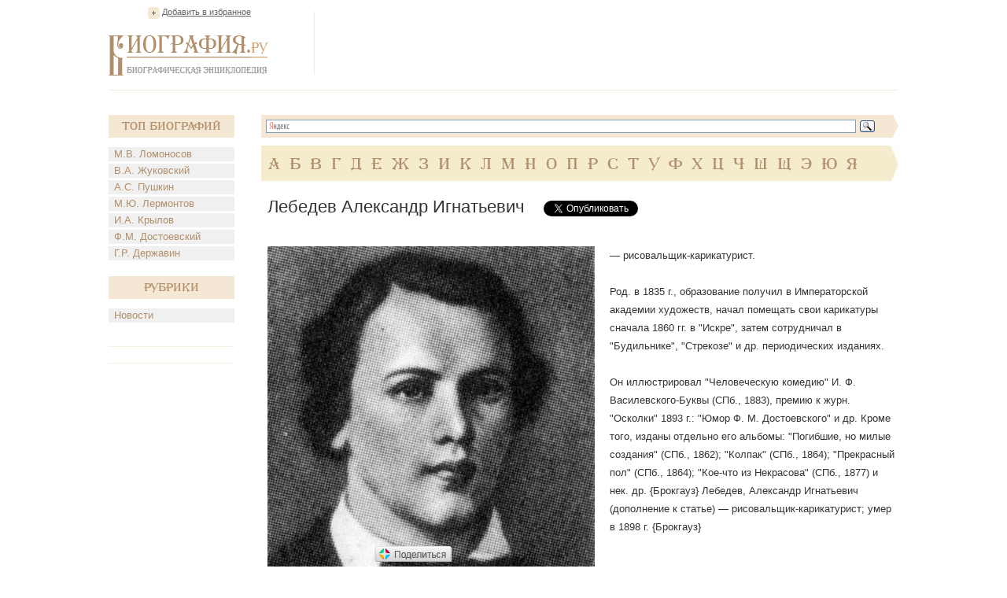

--- FILE ---
content_type: text/html; charset=UTF-8
request_url: https://www.biografija.ru/biography/lebedev-aleksandr-ignatevich.htm
body_size: 5068
content:

          <!DOCTYPE html>
<html xmlns="http://www.w3.org/1999/xhtml" > 
<head> 
<meta http-equiv="Content-Type" content="text/html; charset=utf-8" /> 
<title>Лебедев Александр Игнатьевич - Биография</title>
<meta name="description" content="Лебедев Александр Игнатьевич. Биография, факты из жизни. Краткие биографические сведения. А.И. Лебедев Фото"/>
<meta name="keywords" content="лебедев александр игнатьевич, лебедев александр игнатьевич биография"/>
<link rel="stylesheet" href="/css/style.css" type="text/css" media="screen, projection" />
<script type="text/javascript">
function addBookmark() {
if (document.all) window.external.addFavorite('http://www.biografija.ru/biography/lebedev-aleksandr-ignatevich.htm', 'Лебедев Александр Игнатьевич | Биография');
}
</script>

<script type="text/javascript" src="//vk.com/js/api/openapi.js?71"></script>
<script type="text/javascript">
  VK.init({apiId: 3278385, onlyWidgets: true});
</script>


<script type="text/javascript" src="https://apis.google.com/js/plusone.js"></script>

</head>
<body>
<div class="main">
	<div class="header">
		<div class="favor"><a href="https://www.biografija.ru/biography/lebedev-aleksandr-ignatevich.htm" title="Лебедев Александр Игнатьевич | Биография" rel="sidebar" onclick="addBookmark()">Добавить в избранное</a></div><!--favor-->
		
		<div class="logo"><a href="https://www.biografija.ru/"><img src="/images/logo.png" alt="Биография.Ру" /></a></div><!--logo-->
		
		<div class="banner-top">

<script type="text/javascript"><!--
google_ad_client = "ca-pub-2939101466123368";
/* Biogr */
google_ad_slot = "9044666501";
google_ad_width = 728;
google_ad_height = 90;
//-->
</script>
<script type="text/javascript"
src="//pagead2.googlesyndication.com/pagead/show_ads.js">
</script>

		</div><!--banner-top-->
	</div><!--header-->
	
	
	
		<div class="content">
		<div class="left">
			<div class="biography">
				<div class="t-biog">Топ Биографий</div><!--t-biog-->
				<ul>
										<li><a href="https://www.biografija.ru/biography/lomonosov-mikhail-vasilevich.htm" title="Ломоносов Михаил Васильевич">М.В. Ломоносов</a></li>
										<li><a href="https://www.biografija.ru/biography/zhukovskij-vasilij-andreevich.htm" title="Жуковский Василий Андреевич">В.А. Жуковский</a></li>
										<li><a href="https://www.biografija.ru/biography/pushkin-aleksandr-sergeevich.htm" title="Пушкин Александр Сергеевич">А.С. Пушкин</a></li>
										<li><a href="https://www.biografija.ru/biography/lermontov-mikhail-jurevich.htm" title="Лермонтов Михаил Юрьевич">М.Ю. Лермонтов</a></li>
										<li><a href="https://www.biografija.ru/biography/krylov-ivan-andreevich.htm" title="Крылов Иван Андреевич">И.А. Крылов</a></li>
										<li><a href="https://www.biografija.ru/biography/dostoevskij-fedor-mikhajlovich.htm" title="Достоевский Федор Михайлович">Ф.М. Достоевский</a></li>
										<li><a href="https://www.biografija.ru/biography/derzhavin-gavriil-romanovich.htm" title="Державин Гавриил Романович">Г.Р. Державин</a></li>
									</ul>
			</div><!--biography-->
			<div class="biography">
			<div class="t-biog">Рубрики</div><!--t-biog-->
			<ul>

			<li><a href="news/">Новости</a></li>
			
			</ul>
			</div>
			     <div class="promo-l">
			
			</div>
			  <div class="promo-l">
			
			</div>
			
			<div class="banner-l">
<script type="text/javascript"><!--
google_ad_client = "ca-pub-2939101466123368";
/* biogrleft */
google_ad_slot = "1521399704";
google_ad_width = 160;
google_ad_height = 600;
//-->
</script>
<script type="text/javascript"
src="//pagead2.googlesyndication.com/pagead/show_ads.js">
</script>	

			</div><!--banner-l-->
						<div class="biography">
				<div class="t-biog">Случайные биографии</div><!--t-biog-->
				<ul>
										<li><a href="https://www.biografija.ru/biography/gvozdev-konstantin-aleksandrovich.htm" title="Гвоздев Константин Александрович">К.А. Гвоздев</a></li>
										<li><a href="https://www.biografija.ru/biography/kartashov-petr-evtikhievich.htm" title="Карташов Петр Евтихиевич">П.Е. Карташов</a></li>
										<li><a href="https://www.biografija.ru/biography/lapshin-vladimir-anatolevich.htm" title="Лапшин Владимир Анатольевич">В.А. Лапшин</a></li>
										<li><a href="https://www.biografija.ru/biography/loginov-oleg-nikolaevich.htm" title="Логинов Олег Николаевич">О.Н. Логинов</a></li>
										<li><a href="https://www.biografija.ru/biography/maksimovskij-mikhail-semenovich.htm" title="Максимовский Михаил Семенович">М.С. Максимовский</a></li>
										<li><a href="https://www.biografija.ru/biography/mikheeva-valentina-ivanovna.htm" title="Михеева Валентина Ивановна">В.И. Михеева</a></li>
										<li><a href="https://www.biografija.ru/biography/nechepurenko-aleksej-efimovich.htm" title="Нечепуренко Алексей Ефимович">А.Е. Нечепуренко</a></li>
										<li><a href="https://www.biografija.ru/biography/preobrazhenskij-aleksandr-semenovich.htm" title="Преображенский Александр Семенович">А.С. Преображенский</a></li>
										<li><a href="https://www.biografija.ru/biography/rakhmanov-vladimir-ivanovich.htm" title="Рахманов Владимир Иванович">В.И. Рахманов</a></li>
										<li><a href="https://www.biografija.ru/biography/rot-konstantin-ivanovich.htm" title="Рот Константин Иванович">К.И. Рот</a></li>
										<li><a href="https://www.biografija.ru/biography/sypnevich-dominik-stanislavovich.htm" title="Сыпневич Доминик Станиславович">Д.С. Сыпневич</a></li>
										<li><a href="https://www.biografija.ru/biography/ejsmont-nikolaj-boleslavovich.htm" title="Эйсмонт Николай Болеславович">Н.Б. Эйсмонт</a></li>
									</ul>			
			</div><!--biography-->
						
			
		</div><!--left-->		<div class="right">
			<div class="search">
				<div class="ya-site-form ya-site-form_inited_no" onclick="return {'bg': '#f4e8d4', 'target': '_self', 'language': 'ru', 'suggest': true, 'tld': 'ru', 'site_suggest': true, 'action': 'http://www.biografija.ru/search/yandex.htm', 'webopt': false, 'fontsize': 13, 'arrow': true, 'fg': '#000000', 'searchid': '1977473', 'logo': 'rb', 'websearch': false, 'type': 3}"><form action="http://yandex.ru/sitesearch" method="get" target="_self"><input type="hidden" name="searchid" value="1977473" /><input type="hidden" name="l10n" value="ru" /><input type="hidden" name="reqenc" value="utf-8" /><input type="text" name="text" value="" /><input type="submit" value="Найти" /></form></div><script type="text/javascript">(function(w,d,c){var s=d.createElement('script'),h=d.getElementsByTagName('script')[0],e=d.documentElement;(' '+e.className+' ').indexOf(' ya-page_js_yes ')===-1&&(e.className+=' ya-page_js_yes');s.type='text/javascript';s.async=true;s.charset='utf-8';s.src=(d.location.protocol==='https:'?'https:':'http:')+'//site.yandex.net/v2.0/js/all.js';h.parentNode.insertBefore(s,h);(w[c]||(w[c]=[])).push(function(){Ya.Site.Form.init()})})(window,document,'yandex_site_callbacks');</script>
				<div class="clear"></div>
			</div><!--search-->
			
			<div class="alpha">
				<ul>
									<li><a href="https://www.biografija.ru/A/">А</a></li> 
									<li><a href="https://www.biografija.ru/B/">Б</a></li> 
									<li><a href="https://www.biografija.ru/V/">В</a></li> 
									<li><a href="https://www.biografija.ru/G/">Г</a></li> 
									<li><a href="https://www.biografija.ru/D/">Д</a></li> 
									<li><a href="https://www.biografija.ru/E/">Е</a></li> 
									<li><a href="https://www.biografija.ru/ZH/">Ж</a></li> 
									<li><a href="https://www.biografija.ru/Z/">З</a></li> 
									<li><a href="https://www.biografija.ru/I/">И</a></li> 
									<li><a href="https://www.biografija.ru/K/">К</a></li> 
									<li><a href="https://www.biografija.ru/L/">Л</a></li> 
									<li><a href="https://www.biografija.ru/M/">М</a></li> 
									<li><a href="https://www.biografija.ru/N/">Н</a></li> 
									<li><a href="https://www.biografija.ru/O/">О</a></li> 
									<li><a href="https://www.biografija.ru/P/">П</a></li> 
									<li><a href="https://www.biografija.ru/R/">Р</a></li> 
									<li><a href="https://www.biografija.ru/S/">С</a></li> 
									<li><a href="https://www.biografija.ru/T/">Т</a></li> 
									<li><a href="https://www.biografija.ru/U/">У</a></li> 
									<li><a href="https://www.biografija.ru/F/">Ф</a></li> 
									<li><a href="https://www.biografija.ru/KH/">Х</a></li> 
									<li><a href="https://www.biografija.ru/C/">Ц</a></li> 
									<li><a href="https://www.biografija.ru/CH/">Ч</a></li> 
									<li><a href="https://www.biografija.ru/SH/">Ш</a></li> 
									<li><a href="https://www.biografija.ru/SHH/">Щ</a></li> 
									<li><a href="https://www.biografija.ru/E/">Э</a></li> 
									<li><a href="https://www.biografija.ru/JU/">Ю</a></li> 
									<li><a href="https://www.biografija.ru/YA/">Я</a></li> 
								</ul>
			</div><!--alpha-->			<div class="text" itemscope itemtype="http://schema.org/ScholarlyArticle">
				<div class="t-page">
					<h1 itemprop="headline">Лебедев Александр Игнатьевич</h1>
					
					
					<!--noindex-->
					<div class="soc">
						<ul>
							<li style="width:150px">
<div id="vk_like"></div>

<script type="text/javascript">
VK.Widgets.Like("vk_like", {type: "button", height: 20});
</script>

							</li>
							<li style="width:105px;"><a rel="nofollow" href="https://twitter.com/share" class="twitter-share-button" data-lang="ru">Твитнуть</a><script>!function(d,s,id){var js,fjs=d.getElementsByTagName(s)[0];if(!d.getElementById(id)){js=d.createElement(s);js.id=id;js.src="//platform.twitter.com/widgets.js";fjs.parentNode.insertBefore(js,fjs);}}(document,"script","twitter-wjs");</script></li>
							<li style="width:70px;"><div class="g-plusone" id="g-data" style="padding-left: -100px;"></div>

<script type="text/javascript">
  document.getElementById("g-data").setAttribute("data-size", "medium");
</script>

							</li>
						</ul>
					</div><!--soc-->
					<!--/noindex-->
				</div><!--t-page-->

<!-- Яндекс.Директ -->
<script type="text/javascript">
//<![CDATA[
yandex_partner_id = 119246;
yandex_site_bg_color = 'FFFFFF';
yandex_site_charset = 'windows-1251';
yandex_ad_format = 'direct';
yandex_font_size = 1;
yandex_direct_type = 'flat';
yandex_direct_limit = 2;
yandex_direct_title_font_size = 3;
yandex_direct_title_color = 'CC6600';
yandex_direct_url_color = '000000';
yandex_direct_text_color = '000000';
yandex_direct_hover_color = 'FF8000';
yandex_direct_favicon = true;
document.write('<sc'+'ript type="text/javascript" src="http://an.yandex.ru/system/context.js"></sc'+'ript>');
//]]>
</script>
<div>
<!--9c7ec26b--><!--9c7ec26b-->
	</div>		

				<p itemprop="articleBody">
				
					<img src="/pictures/m_29226.jpg" alt="Лебедев Александр Игнатьевич" itemprop="image" />					— рисовальщик-карикатурист. <br><br>Род. в 1835 г., образование получил в Императорской академии художеств, начал помещать свои карикатуры сначала 1860 гг. в "Искре", затем сотрудничал в "Будильнике", "Стрекозе" и др. периодических изданиях. <br><br>Он иллюстрировал "Человеческую комедию" И. Ф. Василевского-Буквы (СПб., 1883), премию к журн. "Осколки" 1893 г.: "Юмор Ф. M. Достоевского" и др. Кроме того, изданы отдельно его альбомы: "Погибшие, но милые создания" (СПб., 1862); "Колпак" (СПб., 1864); "Прекрасный пол" (СПб., 1864); "Кое-что из Некрасова" (СПб., 1877) и нек. др. {Брокгауз} Лебедев, Александр Игнатьевич (дополнение к статье) — рисовальщик-карикатурист; умер в 1898 г. {Брокгауз}
					
				</p>
			</div><!--text-->			
			<div class="b-func">
				<ul>
					<li class="print"><a href="https://www.biografija.ru/print/lebedev-aleksandr-ignatevich.htm">Версия для печати</a></li>
				</ul>
				<!-- Яндекс.Директ -->
<script type="text/javascript">
//<![CDATA[
yandex_partner_id = 119246;
yandex_site_bg_color = 'FFFFFF';
yandex_site_charset = 'windows-1251';
yandex_ad_format = 'direct';
yandex_font_size = 1;
yandex_direct_type = 'flat';
yandex_direct_limit = 4;
yandex_direct_title_font_size = 3;
yandex_direct_title_color = 'CC6600';
yandex_direct_url_color = '000000';
yandex_direct_text_color = '000000';
yandex_direct_hover_color = 'FF8000';
yandex_direct_favicon = true;
document.write('<sc'+'ript type="text/javascript" src="http://an.yandex.ru/system/context.js"></sc'+'ript>');
//]]>
</script>

			</div><!--b-func-->
		</div>
		<div class="clear"></div>
	</div><!--content-->

    <div class="hFooter"></div><!--hFooter-->
</div><!--main-->

<div class="footer">
	<div class="copy">2006-2025</div><!--copy-->
	
	<div class="logo-f"><img src="/images/logo-f.png" alt="Биография.Ру" /></div><!--logo-f-->

	<div class="counter">
		<ul>
			<li>

<!--noindex-->
<!--LiveInternet counter--><script type="text/javascript"><!--
document.write("<a rel='nofollow' href='http://www.liveinternet.ru/click' "+
"target=_blank><img src='//counter.yadro.ru/hit?t14.1;r"+
escape(document.referrer)+((typeof(screen)=="undefined")?"":
";s"+screen.width+"*"+screen.height+"*"+(screen.colorDepth?
screen.colorDepth:screen.pixelDepth))+";u"+escape(document.URL)+
";"+Math.random()+
"' alt='' title='LiveInternet: показано число просмотров за 24"+
" часа, посетителей за 24 часа и за сегодня' "+
"border='0' width='88' height='31'></a>")
//--></script><!--/LiveInternet-->


<script>
    /* uptolike share begin */
    (function(d,c){
        var up=d.createElement('script'),
                s=d.getElementsByTagName('script')[0],
                r=Math.floor(Math.random() * 1000000);
        var cmp = c + Math.floor(Math.random() * 10000);
        var url = window.location.href;
        window["__uptolike_widgets_settings_"+cmp] = { 
    };
    d.write("<div id='"+cmp+"' class='__uptlk' data-uptlkwdgtId='"+r+"'></div>");
    up.type = 'text/javascript'; up.async = true;
    up.src = "//w.uptolike.com/widgets/v1/widgets.js?b=vk.fb.ok.gp.mr&id=1249657&o=5&m=0&fol=0&t=0&c1=ededed&c1a=0.0&sel=1&scs=11&he=0&c=" + cmp + "&url="+encodeURIComponent(url);
    s.parentNode.insertBefore(up, s);
    })(document,"__uptlk");
    /* uptolike share end */
</script>
<!--/noindex-->


			</li>
		</ul>
	</div><!--counter-->
</div><script defer src="https://static.cloudflareinsights.com/beacon.min.js/vcd15cbe7772f49c399c6a5babf22c1241717689176015" integrity="sha512-ZpsOmlRQV6y907TI0dKBHq9Md29nnaEIPlkf84rnaERnq6zvWvPUqr2ft8M1aS28oN72PdrCzSjY4U6VaAw1EQ==" data-cf-beacon='{"version":"2024.11.0","token":"35babd947a0c4932a6350ca411a14042","r":1,"server_timing":{"name":{"cfCacheStatus":true,"cfEdge":true,"cfExtPri":true,"cfL4":true,"cfOrigin":true,"cfSpeedBrain":true},"location_startswith":null}}' crossorigin="anonymous"></script>
</body>
</html>

--- FILE ---
content_type: text/html; charset=utf-8
request_url: https://accounts.google.com/o/oauth2/postmessageRelay?parent=https%3A%2F%2Fwww.biografija.ru&jsh=m%3B%2F_%2Fscs%2Fabc-static%2F_%2Fjs%2Fk%3Dgapi.lb.en.W5qDlPExdtA.O%2Fd%3D1%2Frs%3DAHpOoo8JInlRP_yLzwScb00AozrrUS6gJg%2Fm%3D__features__
body_size: 162
content:
<!DOCTYPE html><html><head><title></title><meta http-equiv="content-type" content="text/html; charset=utf-8"><meta http-equiv="X-UA-Compatible" content="IE=edge"><meta name="viewport" content="width=device-width, initial-scale=1, minimum-scale=1, maximum-scale=1, user-scalable=0"><script src='https://ssl.gstatic.com/accounts/o/2580342461-postmessagerelay.js' nonce="9ONOx2c6L_ez8BxiPtBrHw"></script></head><body><script type="text/javascript" src="https://apis.google.com/js/rpc:shindig_random.js?onload=init" nonce="9ONOx2c6L_ez8BxiPtBrHw"></script></body></html>

--- FILE ---
content_type: text/html; charset=utf-8
request_url: https://www.google.com/recaptcha/api2/aframe
body_size: 268
content:
<!DOCTYPE HTML><html><head><meta http-equiv="content-type" content="text/html; charset=UTF-8"></head><body><script nonce="MPMB8QprldO9IGNjKRjdoA">/** Anti-fraud and anti-abuse applications only. See google.com/recaptcha */ try{var clients={'sodar':'https://pagead2.googlesyndication.com/pagead/sodar?'};window.addEventListener("message",function(a){try{if(a.source===window.parent){var b=JSON.parse(a.data);var c=clients[b['id']];if(c){var d=document.createElement('img');d.src=c+b['params']+'&rc='+(localStorage.getItem("rc::a")?sessionStorage.getItem("rc::b"):"");window.document.body.appendChild(d);sessionStorage.setItem("rc::e",parseInt(sessionStorage.getItem("rc::e")||0)+1);localStorage.setItem("rc::h",'1764320422768');}}}catch(b){}});window.parent.postMessage("_grecaptcha_ready", "*");}catch(b){}</script></body></html>

--- FILE ---
content_type: text/css
request_url: https://www.biografija.ru/css/style.css
body_size: 3039
content:
@font-face {
    font-family: 'a_algeriuscapsnrregular';
    src: url('/fonts/algeri_2.eot');
    src: url('/fonts/algeri_2.eot?#iefix') format('embedded-opentype'),
         url('/fonts/algeri_2.woff') format('woff'),
         url('/fonts/algeri_2.ttf') format('truetype'),
         url('/fonts/algeri_2.svg#a_algeriuscapsnrregular') format('svg');
    font-weight: normal;
    font-style: normal;

}

@font-face {
    font-family: 'a_algeriusregular';
    src: url('/fonts/12562.eot');
    src: url('/fonts/12562.eot?#iefix') format('embedded-opentype'),
         url('/fonts/12562.woff') format('woff'),
         url('/fonts/12562.ttf') format('truetype'),
         url('/fonts/12562.svg#a_algeriusregular') format('svg');
    font-weight: normal;
    font-style: normal;

}


/*Обшие стили страниц*/
* { margin: 0; padding: 0; }
a, img { outline: none; }
img { border-bottom-style: none; border-bottom-width: 0px; border-left-style: none; border-left-width: 0px; border-right-style: none; border-right-width: 0px; border-top-style: none; border-top-width: 0px; }


html,body { height: 100%; }
body { width: 100%; font-family: Tahoma, Geneva, sans-serif; font-size:12px; color:#333; margin: 0; padding: 0; background:#fff; }

a { color:#B18F6C;}
a:hover { text-decoration:none;}
a:active { color:red;}

p { margin: 0 0 15px 0; font-size: 13px; color: #333; line-height: 23px;}
h1 { margin: 0 0 20px 0; font-size: 22px; color: #333; font-weight: 500; }
h2 { margin: 0 0 20px 0; font-size: 22px; color: #333; font-weight: 500; }
h3 { float:left; margin: 0 0 10px 0; font-size: 14px; color: #333; font-weight: 500; }

.main { width: 1004px; margin: 0 auto; padding:0 0 0 0; min-height: 100%;  }
* html .main { height: 100%; }


/*ШАПКА САЙТА*/
.header { position: relative; margin: 0 0 23px 0; padding: 9px 0 12px 0; border-bottom: 1px solid #f4e9d5; overflow: hidden; }
.favor { position: absolute; top: 9px; left: 50px; font-size: 11px; }
.favor a { display: inline-block; background: url(/images/marker.png) no-repeat 0 0; padding: 0 0 5px 18px; color: #666; }
.logo { float: left; margin: 36px 0 0 0; }
.banner-top { float: right; background: url(/images/marker2.jpg) no-repeat 0 5px; padding: 0 0 0 15px; }
.banner-top img { display: block; }

/*КОНТЕНТНАЯ ЧАСТЬ*/
.content {  }

/*ЛЕВЫЙ САЙДБАР*/
.left { float: left; min-height: 600px; width: 160px;}
.biography { margin: 0 0 20px 0; }
.t-biog { font-family: 'a_algeriusregular'; margin: 8px 0 12px 0; padding: 7px 0 6px 0; background: #f4e8d4; font-size: 14px; color: #b18f6c; text-align: center; }
.biography ul { list-style-type: none; }
.biography li { margin: 0 0 3px 0; font-size: 13px; }
.biography li a { padding: 1px 0 2px 7px; color: #b18f6c; background: #f0f0f0; display: block; text-decoration: none; }
.biography li a:hover { background: #b18f6c; color: #fff; text-decoration: underline; }
.banner-l { margin:0 0 13px 0;}
.biography li span { padding: 1px 0 2px 7px; color: #fff; background: #b18f6c; display: block; text-decoration: underline; }

/*ПРАВЫЙ САЙДБАР*/
.right { float: right; width: 810px; }
.search { padding: 8px 0 0 0; margin: 0 0 10px 0; height: 29px; }
.field-s { float: left; }
.field-s input { bottom: 1px solid #7f9db9; height: 17px; line-height: 17px; outline: none; width: 690px; font-size: 12px; color: #000; padding: 0 0 0 10px; }
.button-s { float: left; margin: -1px 0 0 6px; }
.button-s input { width: 60px; padding: 2px 0 2px 0; }
.alpha { padding: 13px 0 0 9px; margin: 0 0 20px 0; background: #f5ecce url(/images/back-alpha.jpg) right 0 no-repeat; height: 32px; overflow: hidden; }
.alpha ul { list-style-type: none; }
.alpha li { font-family: 'a_algeriusregular'; margin: 0 0 0 12px; float: left; font-size: 20px; color: #b18f6c; text-transform: uppercase; }
.alpha li a { color: #b18f6c; text-decoration: none; }
.alpha li span { color: #b18f6c; text-decoration: underline; }
.alpha li:first-child { margin: 0; }
.alpha li a:hover { text-decoration: underline; }
.text { position:relative; padding: 0 0 0 8px; margin: 0 0 40px 0; }
.text p img { float:left; margin:0 19px 10px 0;}
.t-page { overflow:hidden;}
.t-page h1 { float:left; margin: 0 25px 20px 0; font-size: 22px; color: #333; font-weight: 500; }
.soc { float:left; margin: 5px 0 35px 0; overflow: hidden; display: inline;}
.soc ul { list-style-type: none; }
.soc li { float: left; margin: 0; }
.soc li:first-child { margin: 0; }
.text p { margin: 0 0 15px 0; font-size: 13px; color: #333; line-height: 23px; }
.wr-info { background: url(/images/back-con2.jpg) repeat-x; }
.b-info { margin: 0 0 75px 0; padding: 0 11px 0 0; background: url(/images/back-con1.jpg) no-repeat right 0; height: 237px; }
.b-info table { width: 100%; border-collapse: collapse; }
.b-info tr {  }
.b-info td { border-left: 3px solid #fff; height: 237px; padding: 11px 17px 0 17px; width: 37%; vertical-align: top; }
.b-info td.part { width: 30%; }
.b-info td:first-child { width: 32%; border: none; }
.birthday {  }
.date { font-family: 'a_algeriuscapsnrregular'; font-size: 14px; color: #666666; text-align: center; }
.date a { color: #666666; }
.birthday span { font-family: 'a_algeriuscapsnrregular'; display: block; font-size: 18px; color: #b18f6c; text-align: center; }
.birthday span a { color: #b18f6c; }
.birthday ul { list-style-type: none; height:185px; overflow:hidden; }
.birthday li { background: url(/images/razd.jpg) no-repeat 50% 0; padding: 14px 0 14px 0; font-size: 13px; color: #999; text-align: center; }
.birthday li:first-child { background: none; }
.birthday li a { color:#999; text-decoration:none;}
.birthday li a:hover { text-decoration:underline;}
.people {  }
.people.date {  }
.people.date a {  }
.people span { font-family: 'a_algeriuscapsnrregular'; display: block; margin: 0 0 13px 0; font-size: 16px; color: #b18f6c; text-align: center; }
.people span a { color: #b18f6c; }
.txt { margin: 0 0 17px 0; height:128px; overflow:hidden;}
.txt p { margin: 0 0 18px 0; font-size: 12px; color: #333; line-height: 18px; }
.more { width: 188px; margin: 0 auto; padding: 0 0 5px 0; border-bottom: 1px solid #b18f6c; text-align: center; font-size: 12px; }
.more a { color: #b18f6c; text-decoration: none; }
.more a:hover { text-decoration:underline;}
.partners {  }
.partners span { font-family: 'a_algeriuscapsnrregular'; display: block; margin: 0 0 13px 0; font-size: 18px; color: #b18f6c; text-align: center; }
.partners img { display: block; border: 0; }
.partners span a { color: #b18f6c; }
.partners ul { list-style-type: none; height:165px; overflow:hidden; }
.partners li { min-height: 10px; margin: 0 0 15px 0; display: inline-block; vertical-align: top; zoom: 1; *display: inline; _height: 10px; }
.widjets { border-bottom: 1px solid #f5f2e4; padding: 0 5px 5px 3px; display: inline-block; cursor:pointer; }
.widjets img { display: block; }
.hFooter { height: 75px; }

/*ПОДВАЛ САЙТА*/
.footer { background: #fff; border-top: 1px solid #f4e9d5; width: 1004px; padding: 15px 0 0 0; margin: 0 auto 0 auto; height: 50px; margin-top: -65px; }
.copy { background: url(/images/copy.png) no-repeat; margin: 0 0 0 155px; padding: 7px 0 10px 50px; font-family: 'a_algeriuscapsnrregular'; float: left; font-size: 24px; color: #9f9f9f; }
.logo-f { float: left; margin: 0 0 0 190px; }
.counter { float: right; margin: 0 5px 0 0; }
.counter ul { list-style-type: none; }
.counter li { float: left; margin: 0 0 0 5px; }
.counter li a {  }

/*bio*/
.b-func { margin: 10px 0 0 0; overflow: hidden; }
.b-func ul { float: right; list-style-type: none; }
.b-func li.bio { float: left; font-size: 11px; }
.b-func li.print { float: left; margin: 0 0 0 12px; font-size: 11px; }
.b-func li.bio a { display: inline-block; background: url(/images/marker2.png) no-repeat; padding: 0 0 6px 20px; color: #666; }
.b-func li.print a { display: inline-block; background: url(/images/marker3.png) no-repeat; padding: 0 0 6px 20px; color: #666; }

/*category*/
.breadcrumbs { margin: 0 0 25px 0; }
.breadcrumbs ul { list-style-type: none; overflow: hidden; }
.breadcrumbs li { float: left; background: url(/images/marker4.png) no-repeat 0 1px; margin: 0 0 0 12px; padding: 0 0 0 39px; font-size: 11px; color: #666; }
.breadcrumbs li:first-child { margin: 0; padding: 0; background: none; }
.breadcrumbs li a { color: #666; text-decoration: none; }
.breadcrumbs li span { text-decoration: underline; }
.breadcrumbs li a:hover { text-decoration: underline; }
.rusult { margin: 0 0 30px 0; }
.rusult ul { list-style-type: none; margin: 0 0 0 40px; overflow: hidden; }
.rusult li { margin: 0 0 11px 0; font-size: 13px; color: #b18f6c; }
.rusult li a { color: #b18f6c; }
.pages { padding: 0 0 0 0; }
.pages ul { list-style-type: none; overflow: hidden; }
.pages li { float: left; margin: 0 5px 10px 0; font-size: 13px; color: #b18f6c; }
.pages li a { display: inline-block; padding: 0 2px 0 2px; text-decoration: none; color: #b18f6c; border-radius: 3px; -moz-border-radius: 3px; -webkit-border-radius: 3px; -khtml-border-radius: 3px; }
.pages li a:hover { background: #f4e9d5; }
.pages li span { display: inline-block; padding: 0 2px 0 2px; background: #f4e9d5; text-decoration: none; color: #b18f6c; border-radius: 3px; -moz-border-radius: 3px; -webkit-border-radius: 3px; -khtml-border-radius: 3px; }
.b-promo { position: absolute; right: 20px; top: 100px; background: #f5ebcd; width: 182px; padding: 13px 16px 5px 16px; }
.t-promo { font-family: 'a_algeriuscapsnrregular'; font-size: 18px; color: #b18f6c; text-align: center; margin: 0 0 9px 0; }
.t-promo a { color: #b18f6c; }
.b-promo ul { list-style-type: none; }
.b-promo li { padding: 12px 0 0 0; margin: 0 0 16px 0; border-top: 1px solid #b18f6c; font-size: 12px; color: #666; }
.b-promo li:first-child { padding: 0; border: none; text-align: center; }
.b-promo li a { color: #666; }
.promo-l { padding: 0 0 10px 0; margin-bottom:10px; border-bottom: 1px solid #f7eedf; text-align: center;}
.promo-l a { color: #666; }

/*404_error*/
.error { width: 1004px; margin: 0 auto; padding: 93px 0 0 0; }
.error .logo { margin: 0 0 60px 0; float: none; text-align: center; }
.none { margin: 0 0 80px 0; text-align: center; }
.transition { text-align: center; font-size: 24px; color: #333; }
.transition a { color: #b18f6c; text-transform: uppercase; }

/*pop*/
.pop { position:absolute; z-index:50; left:50%; top:2%; margin:0 0 0 -380px;  background: #f2efe4; border: 2px solid #b18f6c; width: 720px; padding: 32px 32px 13px 13px; border-radius: 3px; -moz-border-radius: 3px; -webkit-border-radius: 3px; -khtml-border-radius: 3px;}
.cont-pop { position: relative; }
.close { position: absolute; background: url(/images/close.png) no-repeat right 3px; padding: 0 22px 0 0; right: -24px; top: -26px; font-size: 15px; color: #666; cursor: pointer; }
.close span { text-decoration: underline; }
.text-pop { padding: 7px 0 20px 13px; background: #fff; height: 481px; overflow-y: auto; }
.text-pop p { margin: 0; padding: 0; line-height: 22px; }
.add-photo {  }
.save {  }
.but-pop { padding: 8px 0 0 0; overflow: hidden; }
#add { float: left; margin: 14px 0 0 20px; }
#File1 { position: absolute; }
.customFile { width: 219px; margin-left: -77px; cursor: default; height: 21px; z-index: 2; filter: alpha(opacity: 0); opacity: 0; }
.fakeButton { position: absolute; z-index: 1; width: 142px; height: 30px; background: url(/images/add.png) no-repeat left top; float: left; }
.blocker { position: absolute; z-index: 3; width: 150px; height: 21px; background: url(/images/transparent.gif); margin-left: -155px; }
#FileName { position: absolute; height: 15px; margin-left: 152px; font-family: Verdana; font-size: 8pt; color: Gray; margin-top: 6px; padding-top: 1px; padding-left: 19px; }
#activeBrowseButton { background: url(/images/add.png) no-repeat left top; display: none; }
.save { float: right; }
.save input { background: url(/images/save.png) no-repeat; width: 172px; height: 44px; line-height: 44px; padding: 0; margin: 0; border: none; cursor: pointer; }
 
/*scroll*/
.scroll-pane { width: 100%; height: 570px; overflow: auto; }
.horizontal-only { height: auto; max-height: 200px; }
.jspContainer { overflow: hidden; position: relative; }
.jspPane { position: absolute; }
.jspVerticalBar { position: absolute; top: 0; right: 0; width: 16px; height: 100%; background: red; }
.jspHorizontalBar { position: absolute; bottom: 0; left: 0; width: 100%; height: 16px; background: red; }
.jspVerticalBar *,
.jspHorizontalBar * { margin: 0; padding: 0; }
.jspCap { display: none; }
.jspHorizontalBar .jspCap { float: left; }
.jspTrack { background: #fff7d7; position: relative; }
.jspDrag { background: #d8c8b7; position: relative; top: 0; left: 0; cursor: pointer; }
.jspHorizontalBar .jspTrack,
.jspHorizontalBar .jspDrag { float: left; height: 100%; }
.jspArrow { background: #50506d; text-indent: -20000px; display: block; cursor: pointer; }
.jspArrow.jspDisabled { cursor: default; background: #80808d; }
.jspVerticalBar .jspArrow { height: 16px; }
.jspHorizontalBar .jspArrow { width: 16px; float: left; height: 100%; }
.jspVerticalBar .jspArrow:focus { outline: none; }
.jspCorner { background: #eeeef4; float: left; height: 100%; }
/* Yuk! CSS Hack for IE6 3 pixel bug :( */
* html .jspCorner { margin: 0 -3px 0 0; }


.overlay { display:none; position: fixed; left:0; top:0; width: 100%; height: 100%; background: url(/images/overlay.png); z-index: 49;}

.ya-page_js_yes .ya-site-form_inited_no { display: none; }

/*local reset*/
.clear { clear: both; }

--- FILE ---
content_type: application/javascript
request_url: https://site.yandex.net/v2.0/js/all.js
body_size: 14886
content:
window.Ya||(window.Ya={}),Ya.URL||(Ya.URL=function(e,t){var a,r,i,n,s=e.location;function o(){var e=c();e!==n&&("function"==typeof a&&a(n),n=e),r=setTimeout(o,100)}function c(){return s.hash.substr(1)}return i="onhashchange"in t,n=c(),{parseQuery:function(e,t,a){var r,i,n,s,o,c,l={};if(!e)return l;for(a=a||"=",o=0,c=(r=e.split(t=t||"&")).length;o<c;++o){i=r[o].split(a);try{n=void 0!==i[1]?decodeURIComponent(i[1]):"",s=decodeURIComponent(i[0]),l.hasOwnProperty(s)?Array.isArray(l[s])?l[s].push(n):l[s]=[l[s],n]:l[s]=n}catch(e){}}return l},buildQuery:function(e,t,a){var r,i,n,s,o,c="";if(!e)return c;for(o in t=t||"&",a=a||"=",e)if(e.hasOwnProperty(o))for(n=0,s=(i=[].concat(e[o])).length;n<s;++n)r="object"==(r=typeof i[n])||"undefined"==r?"":encodeURIComponent(i[n]),c+=t+encodeURIComponent(o)+a+r;return c.substr(t.length)},removeQueryParams:function(e,t){var a=t.join("|"),a=new RegExp("("+a+")(=[^&]*)(&|$)","g");return(e=t.length?e.replace(a,""):e).replace(/&(?=&|$)/g,"")},onHashChange:function(e){i?t.onhashchange=function(){e(n),n=c()}:(a=e,r||o())},setHash:function(e,t){t?s.replace(s.pathname+s.search+"#"+e):s.hash="#"+e},getHash:c}}(document,window)),window.Ya||(window.Ya={}),Ya.Site||(Ya.Site=function(o,n){var r,i="1.4.0",s="1.6.2",t="2.0",c="initial",l=[],e=o.location,u=n.jQuery,a="https:",d=[],p=!1,h=("CSS1Compat"!==o.compatMode&&(o.documentElement.className+=" ya-page_css_quirks"),{staticHost:a+"//site.yandex.net/",serp:a+"//yandex.%tld%/search/site/",suggest_ru:"https://sitesearch-suggest.yandex.ru/v1/suggest?",suggest_com:"https://sitesearch-suggest.yandex.com/v1/suggest?",jquery:a+"//yastatic.net/jquery/1.6.2/jquery.min.js",serpStatic:a+"//yastatic.net/sitesearch2/0xcd62cb1/pages/",opensearch:"https://yandex.%tld%/search/site/opensearch.xml?"});if(n.ya_site_path)for(var m in ya_site_path)ya_site_path.hasOwnProperty(m)&&(h[m]="http"===ya_site_path[m].substr(0,4)?ya_site_path[m]:a+ya_site_path[m]);function f(){return h.staticHost+"v"+t+"/js/"}function g(e,t){var a=o.createElement("script"),r=o.head||o.getElementsByTagName("head")[0]||o.documentElement;a.type="text/javascript",a.async=!0,a.charset="utf-8",a.src=e,r.insertBefore(a,r.firstChild),a.onload=a.onreadystatechange=function(){var e=a.readyState;e&&"loaded"!==e&&"complete"!==e||("function"==typeof t&&t(),r&&a.parentNode&&r.removeChild(a),a=a.onload=a.onreadystatechange=null)}}function b(e){var t,a,r,i=e,n=0,s=o.getElementsByTagName("head")[0];for(y(e)||(i=[e]);n<i.length;n++)t=o.createElement(i[n].tag),"script"===i[n].tag?(t.setAttribute("type","text/javascript"),i[n].defer&&(t.defer=!0),a="src"):"link"===i[n].tag?(t.setAttribute("rel","stylesheet"),a="href"):"style"===i[n].tag&&t.setAttribute("type","text/css"),i[n].callback&&"function"==typeof i[n].callback&&function(e){void 0!==t.onreadystatechange?t.onreadystatechange=function(){"complete"!==this.readyState&&"loaded"!==this.readyState||(e(),e=function(){})}:t.onload=e}(function(e){return i[e].kamikaze?function(){i[e].callback(),o.getElementsByTagName("head")[0].removeChild(r)}:i[e].callback}(n)),i[n].source?t.setAttribute(a,i[n].source):i[n].innerHTML&&("style"===i[n].tag?t.styleSheet?t.styleSheet.cssText=i[n].innerHTML:t.appendChild(o.createTextNode(i[n].innerHTML)):t.innerHTML=i[n].innerHTML),r=s.appendChild(t)}function _(e,t){switch(e){case"type":return t===parseInt(t,10)&&0<=t&&t<=5;case"webopt":case"websearch":case"arrow":case"suggest":case"site_suggest":case"fake":case"usebigdictionary":case"usebigdic":return"boolean"==typeof t;case"bg":case"input_bg":case"input_borderColor":case"input_borderInactiveColor":return/^#[0-9a-f]{6}|transparent$/i.test(t);case"fg":case"input_placeholderColor":case"input_fg":return/^#[0-9a-f]{6}$/i.test(t);case"fontsize":return t===parseInt(t,10);case"input_fontStyle":return/italic|normal/.test(t);case"input_fontWeight":return/bold|normal/.test(t);case"encoding":return/^[a-z0-9_\-]*$/i.test(t);case"language":return/ru|uk|en|tr/.test(t);case"logo":return/rb|rw|ww/.test(t);case"tld":return/ru|ua|by|kz|com|com.tr/.test(t);case"searchid":case"clid":return/^[0-9]{0,20}$/.test(t);case"target":return/_self|_blank/.test(t);case"p":return/^[0-9]*$/.test(t);case"web":case"noreask":return/0|1/.test(t);case"how":return/tm/.test(t)||"price"===t;case"constraintid":case"date":case"within":case"from_day":case"from_month":case"from_year":case"to_day":case"to_month":case"to_year":case"input_placeholder":case"publicname":case"available":case"priceLow":case"priceHigh":case"categoryId":return!0;case"surl":case"text":case"action":return"string"==typeof t;case"htmlcss":case"updatehash":return!0;default:return!1}}function y(e){return"[object Array]"===Object.prototype.toString.call(e)}function k(e,t,a,r,i){n[e]?a[e](r,i,!1):a[t]("on"+r,i)}return{appendToHead:b,i18n:{ru:function(){var e=e||{};return e.site=e.site||{},e.site.external_form={btn_find:function(e){return"Найти"},webopt_internet:function(e){return"в интернете"},webopt_site:function(e){return"на сайте"},yandex:function(e){return"Яндекс"}},(e=e||{}).site=e.site||{},e.site.external_frame={loading_results:function(e){return"Результаты загружаются..."}},(e=e||{}).site=e.site||{},e.site.captcha={url_drweb:function(e){return"http://www.freedrweb.com/?lng=ru"},url_feedback_captcha:function(e){return"http://feedback.yandex.ru/captcha"},url_help_cookies:function(e){return"http://help.yandex.ru/common/?id=1111120"},"В вашем браузере отключены файлы cookies":function(e){return'В вашем браузере отключены файлы cookies. В этом случае Яндекс не сможет запомнить вас и правильно идентифицировать в дальнейшем. Если вы не знаете, как включить cookies, воспользуйтесь советами на <a href="'+e.url+'">странице нашей Помощи</a>.'},"Внимание!":function(e){return"Внимание!"},"Возможно, в вашем браузере установлены дополнения":function(e){return"Возможно, в вашем браузере установлены дополнения, которые могут задавать автоматические запросы к поиску. В этом случае рекомендуем вам отключить их."},"Возможно, запросы принадлежат не вам":function(e){return"Возможно, автоматические запросы принадлежат не вам, а другому пользователю, выходящему в сеть с одного с вами IP-адреса. Вам необходимо один раз ввести символы в форму, после чего мы запомним вас и сможем отличать от других пользователей, выходящих с данного IP. В этом случае страница с капчей не будет беспокоить вас довольно долго."},"Вы неверно ввели":function(e){return"Вы неверно ввели контрольные символы."},"Если у вас возникли проблемы":function(e){return'Если у вас возникли проблемы или вы хотите задать вопрос нашей службе поддержки, пожалуйста, воспользуйтесь <a href="'+e.url+'">формой обратной связи</a>'},"Нам очень жаль":function(e){return"Нам очень жаль, но запросы, поступившие с вашего IP-адреса, похожи на автоматические. По этой причине мы вынуждены временно заблокировать доступ к поиску."},"Отправить":function(e){return"Отправить"},"Показать другую картинку":function(e){return"Показать другую картинку"},"Почему так случилось?":function(e){return"Почему так случилось?"},"Также возможно, что ваш компьютер заражен вирусной программой":function(e){return'Также возможно, что ваш компьютер заражен вирусной программой, использующей его для сбора информации. Может быть, вам стоит проверить систему на наличие вирусов, например, антивирусной утилитой <a href="'+e.url+'">CureIt</a> от «Dr.Web».'},"Чтобы продолжить":function(e){return"Чтобы продолжить поиск, пожалуйста, введите символы с картинки в поле ввода и нажмите «Отправить»."},"ой...":function(e){return"ой..."}},e.site},uk:function(){var e=e||{};return e.site=e.site||{},e.site.external_form={btn_find:function(e){return"Знайти"},webopt_internet:function(e){return"в інтернеті"},webopt_site:function(e){return"на сайті"},yandex:function(e){return"Яндекс"}},(e=e||{}).site=e.site||{},e.site.external_frame={loading_results:function(e){return"Результати завантажуються..."}},(e=e||{}).site=e.site||{},e.site.captcha={url_drweb:function(e){return"http://www.freedrweb.com/?lng=ru"},url_feedback_captcha:function(e){return"http://feedback.yandex.ru/captcha"},url_help_cookies:function(e){return"http://help.yandex.ru/common/?id=1111120"},"В вашем браузере отключены файлы cookies":function(e){return'У вашому браузері вимкнено файли cookie. У цьому випадку Яндекс не зможе запам\'ятати вас і правильно ідентифікувати надалі. Якщо ви не знаєте, як увімкнути cookies, скористайтеся порадами на<a href="http://help.yandex.ru/common/?id=1111120">сторінці нашої Допомоги</a>.'},"Внимание!":function(e){return"Увага!"},"Возможно, в вашем браузере установлены дополнения":function(e){return"Можливо, у вашому браузері встановлено додатки, які можуть задавати автоматичні запити до пошуку. У цьому випадку рекомендуємо вам вимкнути їх."},"Возможно, запросы принадлежат не вам":function(e){return"Можливо, автоматичні запити належать не вам, а іншому користувачу, який виходить у мережу із однієї з вами IP-адреси. Вам необхідно один раз ввести символи у форму, після чого ми запам'ятаємо вас і зможемо відрізняти від інших користувачів, що виходять із цього IP. У такому випадку сторінка з капчею не буде турбувати вас досить довго."},"Вы неверно ввели":function(e){return"Ви неправильно ввели контрольні символи."},"Если у вас возникли проблемы":function(e){return'Якщо у вас виникли проблеми або ви хочете поставити питання нашій службі підтримки, будь ласка, скористайтеся <a href="'+e.url+"\">формою зворотного зв'язку</a>"},"Нам очень жаль":function(e){return"Нам дуже шкода, але запити, що надійшли з вашої IP-адреси, схожі на автоматичні. З цієї причини ми змушені тимчасово заблокувати доступ до пошуку."},"Отправить":function(e){return"Надіслати"},"Показать другую картинку":function(e){return"Показати інше зображення"},"Почему так случилось?":function(e){return"Чому так сталося?"},"Также возможно, что ваш компьютер заражен вирусной программой":function(e){return"Також можливо, що ваш комп'ютер заражено вірусною програмою, яка використовує його для збору інформації. Можливо, вам варто перевірити систему на наявність вірусів, наприклад, антивірусною утилітою <a href=\""+e.url+'">CureIt</a> від «Dr.Web».'},"Чтобы продолжить":function(e){return"Щоб продовжити пошук, будь ласка, введіть символи із зображення в поле введення та натисніть «Надіслати»."},"ой...":function(e){return"ой..."}},e.site},en:function(){var e=e||{};return e.site=e.site||{},e.site.external_form={btn_find:function(e){return"Search"},webopt_internet:function(e){return"internet"},webopt_site:function(e){return"website"},yandex:function(e){return"Yandex"}},(e=e||{}).site=e.site||{},e.site.external_frame={loading_results:function(e){return"Loading results..."}},(e=e||{}).site=e.site||{},e.site.captcha={url_drweb:function(e){return"http://www.freedrweb.com/?lng=en"},url_feedback_captcha:function(e){return"http://feedback.yandex.com/captcha"},url_help_cookies:function(e){return"http://help.yandex.com/common/?id=1124337"},"В вашем браузере отключены файлы cookies":function(e){return"Cookies are disabled in your browser. This means that Yandex will not be able to remember you in the future. If you're not sure about how to enable cookies, please refer to our <a href=\""+e.url+'">Help section</a>.'},"Внимание!":function(e){return"Warning"},"Возможно, в вашем браузере установлены дополнения":function(e){return"Your browser may also contain add-ons that send automated requests to our search engine. If this is the case, we recommend disabling these add-ons."},"Возможно, запросы принадлежат не вам":function(e){return"It's possible that these automated requests were sent from another user on your network. If this is the case, you'll just need to enter the CAPTCHA code once, and we'll be able to distinguish between you and the other users on your IP address. Then you shouldn't be bothered by this page for a long time."},"Вы неверно ввели":function(e){return"Characters entered incorrectly."},"Если у вас возникли проблемы":function(e){return'If you come across any problems or wish to ask a question, please do not hesitate to contact our Support service using the <a href="'+e.url+'">contact us form</a>.'},"Нам очень жаль":function(e){return"Unfortunately, it looks like the search requests sent from your IP address are automated. Therefore, we've had to temporarily block your access to Search."},"Отправить":function(e){return"Send"},"Показать другую картинку":function(e){return"Show a different image"},"Почему так случилось?":function(e){return"Why did it happen?"},"Также возможно, что ваш компьютер заражен вирусной программой":function(e){return"It's also possible that your computer has been infected with a Spambot virus that's using your computer to gather information. It might be worth checking your computer for viruses with an antivirus utility such as <a href=\""+e.url+'">CureIt</a> from "Dr.Web".'},"Чтобы продолжить":function(e){return'To continue searching, please enter the numbers from the picture below and click "Continue".'},"ой...":function(e){return"oops..."}},e.site},tr:function(){var e=e||{};return e.site=e.site||{},e.site.external_form={btn_find:function(e){return"Bul "},webopt_internet:function(e){return"internette "},webopt_site:function(e){return"sitede "},yandex:function(e){return"Yandex'te"}},(e=e||{}).site=e.site||{},e.site.external_frame={loading_results:function(e){return"Sonuçlar yükleniyor..."}},(e=e||{}).site=e.site||{},e.site.captcha={url_drweb:function(e){return"http://www.freedrweb.com/?lng=en"},url_feedback_captcha:function(e){return"http://contact.yandex.com.tr/captcha/"},url_help_cookies:function(e){return"http://yardim.yandex.com.tr/common/?id=1121368"},"В вашем браузере отключены файлы cookies":function(e){return'Tarayıcınızdaki çerez desteği açık değil. Bu durumda Yandex sizi hatırlayamaz ve daha sonra doğru kimlik tespiti yapamaz. Çerezleri nasıl açacağınızı bilmiyorsanız, <a href="'+e.url+'">Yardım sayfamızdaki</a> önerilerimizi okuyun.'},"Внимание!":function(e){return"Dikkat!"},"Возможно, в вашем браузере установлены дополнения":function(e){return"Aynı zamanda, tarayıcınızda arama motorumuza otomatik sorgu göndermenize neden olan eklentiler olabilir. Bu durumda, bu eklentileri kaldırmanızı öneririz."},"Возможно, запросы принадлежат не вам":function(e){return"Otomatik arama isteklerini sizinle aynı ağda bulunan bir başka kullanıcı göndermiş olabilir. Bu durumda, sizi diğer kullanıcılardan ayırabilmemiz için güvenlik sembollerini girmeniz gereklidir. Sembolleri girdikten sonra uzun bir süre bu sayfayı görmeyeceksiniz."},"Вы неверно ввели":function(e){return"Kontrol sembolleri yanlış girildi."},"Если у вас возникли проблемы":function(e){return'Soru ve önerileriniz için, <a href="'+e.url+'">Yandex Destek Ekibi</a> ile iletişime geçebilirsiniz.'},"Нам очень жаль":function(e){return"Üzgünüz, ancak IP adresinizden gelen arama isteklerinin otomatik olduğundan şüpheleniyoruz. Bu nedenle, aramaya erişiminiz bir süreliğine engellendi."},"Отправить":function(e){return"Devam"},"Показать другую картинку":function(e){return"Haritayı başka resim"},"Почему так случилось?":function(e){return"Neden bu kadar oldu?"},"Также возможно, что ваш компьютер заражен вирусной программой":function(e){return'Ayrıca bilgisayarınıza, bir Spambot aracılığıyla, bilgi toplamaya çalışan bir virüs bulaşmış olabilir. Bilgisayarınızı muhtemel bir virüs tehdidinden korumak için, "Dr.Web"deki <a href="'+e.url+'">CureIt</a> gibi yazılımları kullanmanızı öneririz.'},"Чтобы продолжить":function(e){return'Tekrar arama yapabilmek için, lütfen aşağıda gördüğünüz sembolleri girin ve "Devam" butonuna tıklayın.'},"ой...":function(e){return"tüh..."}},e.site}},loadJS:g,loadJQuery:function(e,t){var a;t=t||this,u&&u.fn&&(a=u.fn.jquery,i<=a&&a<=s)&&(Ya.Site.$=Ya.jQuery=u,c="loaded"),"loaded"===c?setTimeout(function(){e.call(t,Ya.Site.$)},50):(l.push({callback:e,ctx:t}),"initial"===c&&(c="loading",g(h.jquery,function(){for(void 0!==n.jQuery&&(u=n.jQuery),Ya.Site.$=Ya.jQuery=u.noConflict(!0),c="loaded";l.length;){var e=l.shift();e.callback.call(e.ctx,Ya.Site.$)}})))},loadEasyXDM:function(e){var t,a;r?e(r):(a=t=!1,"object"==typeof n.JSON&&n.JSON?t=!0:g(f()+"json.js",function(){t=!0,a&&e(r)}),g(f()+"easyxdm.js",function(){a=!0,r=n.easyXDM,t&&e(r)}))},loadPunycode:function(e){n.punycode?e():g(f()+"punycode.js",e)},queryParams:Ya.URL.parseQuery(e.search.substr(1).replace(/\+/g," ")),isValidParam:_,pathToImages:function(e){return h.staticHost+"v"+t+"/i/"+(e&&_("language",e)?{ru:"",uk:"",en:"en/",tr:"en/"}[e]:"")},pathToJS:f,pathToSuggest:function(e){return"en"===e?h.suggest_com:h.suggest_ru},pathToSerp:function(e){return h.serp.replace("%tld%",e||"ru")},pathToSerpStatic:function(){return h.serpStatic},pathToOpensearch:function(e){return h.opensearch.replace("%tld%",e||"ru")},addEvent:function(e,t,a){k("addEventListener","attachEvent",e,t,a)},removeEvent:function(e,t,a){k("removeEventListener","detachEvent",e,t,a)},isArray:y,VERSION:t,pushOpensearch:function(e){var t={SERP:e.SERP,sid:e.sid,web:e.web,lang:e.lang,tld:e.tld};e.title&&(t.title=e.title),e.action&&(t.action=e.action),e.favicon&&(t.favicon=e.favicon),e.delayed&&(t.delayed=e.delayed),e.useClid&&(t.useClid=!0),(d=y(d)?d:[]).push(t),b({tag:"script",defer:!0,kamikaze:!0,source:f()+"opensearch.js",callback:function(){}})},getOpensearch:function(){var e;if(!p&&d.length){for(var t=0,a=d.length;t<a;t++)if(d[t].SERP){e=d[t],p=!0;break}e=e||d[0]}else e=null;return d=[],e},xmlEscape:function(e){return"string"!=typeof e?"":e.replace(/&/g,"&amp;").replace(/</g,"&lt;").replace(/>/g,"&gt;")}}}(document,window)),Ya.Site.Form||(Ya.Site.Form=function(n){var s,o,a="not_inited",c=Ya.Site;function e(){s("div."+l.blockName+"_inited_no").each(function(){new l(this)})}function l(e){this.node=e,this.$node=s(e);var t=this.$node.find('input[name="text"]'),a=t.val(),r=t.attr("style"),i=this.$node.find('input[type="submit"]').attr("style");0!==t.length&&(this.id=l.blockName+l.instances.length,e.id=this.id,this.buildParams(),null===this.params.searchid&&null===this.params.clid||(this.searchId=this.params.searchid||this.params.clid,this.sidParam="searchid",null===this.params.searchid&&(this.sidParam="clid",delete this.params.searchid),this.i18n_keyset=c.i18n[this.params.language]().external_form,this.buildAction().buildCSS().buildHTML(r,i).buildSuggest().buildInputHint().addOpensearch().initEvents(),this.set({text:a,web:+this.params.websearch+""}),o&&o[this.searchId]&&this.set(o[this.searchId]),this.show(),n.$&&n.$.fn&&n.$.fn.trigger&&n.$(this.node).trigger("Ya.ya-site-form-ready"),l.instances.push(this)))}var t=l.prototype;return t.buildAction=function(){var e=this.params.action.split("?");return this.action=e[0],this.userParams=e[1]?Ya.URL.removeQueryParams(e[1],["text","web","searchid","clid","l10n","reqenc"]):"",this},t.buildParams=function(){return this.params={},this.buildOnclickParams(),this},t.buildOnclickParams=function(){var e,t,a=Ya.Site.BemParams.extract(this.node);for(e in void 0!==a.usebigdic&&void 0===a.usebigdictionary&&(a.usebigdictionary=a.usebigdic),l.onclickParams)l.onclickParams.hasOwnProperty(e)&&(void 0!==(t=a[e])&&c.isValidParam(e,t)?("action"===e&&(t=t.replace(/(yandex\..{2,6})\/sitesearch/,"$1/search/site/")),this.params[e]=t):this.params[e]=l.onclickParams[e]);return null!==this.searchId&&(this.searchId+=""),this},t.buildCSS=function(){var a,r="",r=(r+="#ya-site-form,#ya-site-form .ya-site-form__form,#ya-site-form .ya-site-form__input,#ya-site-form .ya-site-form__input-text,#ya-site-form .ya-site-form__search-precise,#ya-site-form .ya-site-form__submit{font-size:12px!important;color:#000!important}#ya-site-form .ya-site-form__form-form{display:block;margin:0;padding:0}#ya-site-form .ya-site-form__input{margin:0;padding:0}#ya-site-form .ya-site-form__search-precise{margin:0}#ya-site-form .ya-site-form__search-precise__radio{padding:0}#ya-site-form .ya-site-form__gap,#ya-site-form .ya-site-form__gap-i,#ya-site-form .ya-site-form__logo-img{margin:0;padding:0}#ya-site-form{margin:0!important;padding:0!important}#ya-site-form .ya-site-form__logo-wrap{width:65px;vertical-align:top;border-collapse:collapse}#ya-site-form .ya-site-form__logo{display:block;width:52px;margin:0;padding:0 6px 0 0;text-decoration:none}#ya-site-form .ya-site-form__logo-img{width:52px;height:21px;border:0!important}#ya-site-form .ya-site-form__search-wrap{border-collapse:collapse}#ya-site-form .ya-site-form__search{font-size:12px!important;width:100%}#ya-site-form .ya-site-form__search-input{padding:6px}#ya-site-form .ya-site-form__search-input-layout,#ya-site-form .ya-site-form__search-input-layout-l,#ya-site-form .ya-site-form__search-input-layout-r{font-size:12px!important;padding:0;vertical-align:middle;border:0;border-collapse:collapse}#ya-site-form .ya-site-form__search-input-layout,#ya-site-form .ya-site-form__search-input-layout-l{width:100%}#ya-site-form .ya-site-form__search-precise{padding:0 18px 5px 6px;text-align:left;vertical-align:top}#ya-site-form .ya-site-form__search-precise-i{white-space:nowrap}#ya-site-form .ya-site-form__search-precise__radio{width:auto;margin:0 .3em 0 0;vertical-align:middle;background:0 0}#ya-site-form .ya-site-form__search-precise__label{margin:0 .4em 0 0;padding:0;vertical-align:middle}#ya-site-form .ya-site-form__input-text{width:100%;margin:0!important;cursor:text;-webkit-box-sizing:border-box;-moz-box-sizing:border-box;box-sizing:border-box;background-color:#fff;border:1px solid #7f9db9;outline-style:none;-webkit-appearance:textfield}#ya-site-form .ya-site-form__input-text_type_hint{background-repeat:no-repeat;background-position:.2em 50%}#ya-site-form .ya-site-form__submit{display:block;width:auto;margin:0 0 0 5px}#ya-site-form .ya-site-form__arrow-wrap{overflow:hidden;width:30px;padding:0;vertical-align:middle}#ya-site-form .ya-site-form__arrow{position:relative}#ya-site-form .ya-site-form__arrow-a{position:absolute;top:50%;right:0;width:0;height:0;margin-top:-59px;border:solid transparent;border-width:59px 0 59px 30px;-moz-border-end-style:dotted}#ya-site-form .ya-site-form__wrap{width:100%;table-layout:fixed;border-collapse:collapse}#ya-site-form .ya-site-form__gap{border:0}#ya-site-form .ya-site-form__gap-i{width:9em}#ya-site-form.ya-site-form_arrow_yes .ya-site-form__search-input{padding-right:0}#ya-site-form.ya-site-form_logo_left .ya-site-form__logo{margin-top:4px;margin-left:5px}#ya-site-form.ya-site-form_logo_top .ya-site-form__logo{display:block;margin:6px 0 0 6px}#ya-site-form .ya-site-form__submit_type_image{width:19px;height:15px;outline:0;cursor:pointer;border:0}")+("#ya-site-form ."+l.blockName+"__submit_type_image { background: url("+this.pathToImages()+"search.png) no-repeat }");return this.hasPlaceholder()?this.params.input_placeholderColor&&(a=this.params.input_placeholderColor,s.each(["::-webkit-input-placeholder",":-moz-placeholder","::-moz-placeholder",":-ms-input-placeholder"],function(e,t){r+="#ya-site-form ."+l.blockName+"__form .ya-site-form__input-text"+t+"{color:"+a+";}"})):r+="#ya-site-form ."+l.blockName+"__input-text_type_hint { background-image:url("+this.pathToImages()+"yandex-hint"+(this.params.logo?"-"+this.params.logo:"")+".png) }",r+="#ya-site-form ."+l.blockName+"__form * { font-size: "+this.params.fontsize+"px !important }",this.params.input_fontStyle&&(r+="#ya-site-form ."+l.blockName+"__form .ya-site-form__input-text { font-style: "+this.params.input_fontStyle+"!important }"),this.params.input_fontWeight&&(r+="#ya-site-form ."+l.blockName+"__form .ya-site-form__input-text { font-weight: "+this.params.input_fontWeight+"!important }"),this.params.input_fg&&(r+="#ya-site-form ."+l.blockName+"__form .ya-site-form__input-text { color: "+this.params.input_fg+"!important }"),this.params.input_borderColor&&(r=(r+="#ya-site-form ."+l.blockName+"__form .ya-site-form__input-text { border-color: "+this.params.input_borderColor+"!important }")+"#ya-site-form ."+l.blockName+"__form .ya-site-form__input-text:focus { border-color: "+this.params.input_borderColor+"!important }"),this.params.input_bg&&(r+="#ya-site-form ."+l.blockName+"__form .ya-site-form__input-text { background-color: "+this.params.input_bg+"!important }"),r=(r=(r+="#ya-site-form ."+l.blockName+"__search, #ya-site-form ."+l.blockName+"__search td, #ya-site-form .yaform__precise-i { background-color: "+this.params.bg+" !important }")+("#ya-site-form ."+l.blockName+"__search-precise__label { color:"+this.params.fg+" !important }"))+("#ya-site-form ."+l.blockName+"__arrow-a { border-left-color: "+this.params.bg+" }"),s("head").append('<style type="text/css">'+r.replace(/#ya-site-form/g,"#"+this.id)+"</style>"),this},t.buildHTML=function(e,t){var a,r="",i="",n="",s="";return this.isArrow()&&(this.$node.addClass(l.blockName+"_arrow_yes"),s='<td class="'+l.blockName+'__arrow-wrap"><div class="'+l.blockName+'__arrow"><div class="'+l.blockName+'__arrow-a"></div></div></td>'),a='<td class="'+l.blockName+'__logo-wrap"><a class="'+l.blockName+'__logo" href="http://www.yandex.'+this.params.tld+'"><img class="'+l.blockName+'__logo-img"src="'+this.pathToImages()+"yandex52x21x24-"+this.params.logo+'.png"alt="'+this.i18n("yandex")+'"/></a></td>',this.isTopLogo()&&(this.$node.addClass(l.blockName+"_logo_top"),n="<tr>"+a+"</tr>"),this.isLeftLogo()&&(this.$node.addClass(l.blockName+"_logo_left"),i=a),this.isTransparent()&&this.$node.addClass(l.blockName+"_bg_transparent"),this.hasInputHint()&&!this.hasPlaceholder()?this.$node.addClass(l.blockName+"_logo_hint"):this.$node.removeClass(l.blockName+"_logo_hint"),this.isRadioButtons()&&(r='<tr><td class="'+l.blockName+'__search-precise"><span class="'+l.blockName+'__search-precise-i"><input class="'+l.blockName+'__search-precise__radio"type="radio" name="web" value="0" id="'+this.id+'__radio-0"/><label class="'+l.blockName+'__search-precise__label"for="'+this.id+'__radio-0">'+this.i18n("webopt_site")+'</label></span> <span class="'+l.blockName+'__search-precise-i"><input class="'+l.blockName+'__search-precise__radio"type="radio" name="web" value="1" id="'+this.id+'__radio-1"/><label class="'+l.blockName+'__search-precise__label"for="'+this.id+'__radio-1">'+this.i18n("webopt_internet")+"</label></span></td></tr>"),a=this.isImageButton()?'<input class="'+l.blockName+"__submit "+l.blockName+'__submit_type_image" type="button" value=""'+(t?' style="'+t+'"':"")+"/>":'<input class="'+l.blockName+'__submit" type="button" value="'+this.i18n("btn_find")+'"'+(t?' style="'+t+'"':"")+"/>",t='<table class="'+l.blockName+'__search-input-layout"><tr><td class="'+l.blockName+'__search-input-layout-l"><div class="'+l.blockName+'__input"><input name="text" type="search" value="" class="'+l.blockName+'__input-text" '+(this.hasPlaceholder()?'placeholder="'+("string"!=typeof(t=this.params.input_placeholder)?"":t.replace(/&/g,"&amp;").replace(/"/g,"&quot;").replace(/'/g,"&apos;").replace(/&/g,"&amp;").replace(/</g,"&lt;").replace(/>/g,"&gt;"))+'"':"")+(e?' style="'+e+'"':"")+'/></div></td><td class="'+l.blockName+'__search-input-layout-r">'+a+"</td></tr></table>",this.$node.html('<div class="'+l.blockName+'__form"><table class="'+l.blockName+'__wrap" cellpadding="0" cellspacing="0"><tr>'+i+'<td class="'+l.blockName+'__search-wrap">'+('<table class="'+l.blockName+'__search" cellpadding="0" cellspacing="0">'+n+'<tr><td class="'+l.blockName+'__search-input">'+t+"</td></tr>"+r+'<tr><td class="'+l.blockName+'__gap"><div class="'+l.blockName+'__gap-i" /></td></tr></table>')+"</td>"+s+"</tr></table></div>"),this.$input=this.$node.find("input[name=text]"),this.$button=this.$node.find("input[type=button]"),this},t.buildSuggest=function(){if(!this.isSuggest())return this;var a=this,e=s('<div class="ya-site-suggest" />').insertAfter(this.$input);return Ya.Site.Suggest.add(e,{$input:a.$input,$form:a.$node,$button:a.$button,getURL:function(){return a.pathToSuggest()+"&callback=?&format=jsonp&search_id="+a.searchId+"&lang="+a.params.language+"&usebigdictionary="+Number(a.params.usebigdictionary)},id:this.id,sid:a.searchId,permanent:!0}),a.$node.bind("submit",function(e,t){a.submit(t)}),this},t.buildInputHint=function(){var e=l.blockName+"__input-text_type_hint",t=this.$input,a=!1;return this.hasInputHint()&&this.hasPlaceholder()?this.inputHintLogoHandlers&&(t.unbind("focus",this.inputHintLogoHandlers.focus).unbind("blur",this.inputHintLogoHandlers.blur).unbind("blur change",this.inputHintLogoHandlers.blurChange),delete this.inputHintLogoHandlers):(this.inputHintLogoHandlers={focus:function(){a=!0,t.removeClass(e)},blur:function(){a=!1},blurChange:function(){t.val()?t.removeClass(e):a||t.addClass(e)}},t.focus(this.inputHintLogoHandlers.focus).blur(this.inputHintLogoHandlers.blur).bind("blur change",this.inputHintLogoHandlers.blurChange).blur()),this},t.initEvents=function(){var t=this;return t.isSuggest()||(t.$button.click(function(e){t.submit(e.type)}),t.$input.keypress(function(e){if(13===e.keyCode)return t.submit(e.type),!1})),this},t.submit=function(e){return"_self"!==this.params.target?"mousedown"!==e&&n.open(this.buildSubmitURL(),"ya_site_results"):n.location.href=this.buildSubmitURL(),this},t.buildSubmitURL=function(){var e=this.action+"?"+this.sidParam+"="+this.searchId+"&text="+encodeURIComponent(this.$input.val())+"&web="+this.getWebParam(),t=void 0!==this.params.constraintid&&null!==this.params.constraintid?"&constraintid="+this.params.constraintid:"";return this.isYandexPageResults()?e+="&l10n="+this.params.language+t:(this.userParams&&(e+="&"+encodeURI(this.userParams)),this.hash?e+="#"+this.hash.replace(/(^noreask=[^&]*&?|&noreask=[^&]*)/,""):""!==t&&(e+="#"+t.substr(1))),e},t.i18n=function(e){var t=this.i18n_keyset[e],a=Array.prototype.slice.call(arguments,1);return t.apply(n,a)},t.isImageButton=function(){return-1!==s.inArray(this.params.type,[1,3,4])},t.hasInputHint=function(){return-1!==s.inArray(this.params.type,[2,3])},t.hasPlaceholder=function(){return this.hasInputHint()&&null!==this.params.input_placeholder},t.isTopLogo=function(){return-1!==s.inArray(this.params.type,[4,5])},t.isLeftLogo=function(){return-1!==s.inArray(this.params.type,[0,1])},t.isRadioButtons=function(){return this.params.webopt},t.isArrow=function(){return!this.isTransparent()&&this.params.arrow},t.isTransparent=function(){return"transparent"===this.params.bg},t.isSuggest=function(){return this.params.suggest},t.isYandexPageResults=function(){return/yandex\..{2,6}\/search\/site\//.test(this.params.action)},t.pathToImages=function(){return c.pathToImages(this.params.language)},t.pathToSuggest=function(){return c.pathToSuggest(this.params.language)},t.show=function(){return this.$node.removeClass(l.blockName+"_inited_no").addClass(l.blockName+"_inited_yes"),this},t.hide=function(){return this.$node.removeClass(l.blockName+"_inited_yes").addClass(l.blockName+"_inited_no"),this},t.getWebParam=function(){var e;return this.isRadioButtons()&&void 0!==(e=this.$node.find('input[name="web"]:checked').val())?e:this.params.websearch?"1":"0"},t.setWebParam=function(e){return this.isRadioButtons()&&this.$node.find('input[name="web"][value="'+e+'"]').attr("checked","checked"),this},t.set=function(e){return e.hasOwnProperty("text")&&c.isValidParam("text",e.text)&&this.$input.val(e.text).change(),e.hasOwnProperty("web")&&c.isValidParam("web",e.web)&&(this.setWebParam(e.web),this.params.websearch="1"===e.web),e.hasOwnProperty("hash")&&(this.hash=e.hash),this},t.addOpensearch=function(){return Ya.Site.pushOpensearch({SERP:!1,action:this.action,sid:this.searchId,useClid:!this.params.searchid&&this.params.clid,web:this.getWebParam(),lang:this.params.language,tld:this.params.tld,title:this.params.publicname||location.hostname}),this},l.instances=[],l.blockName="ya-site-form",l.onclickParams={type:2,logo:"rb",arrow:!0,webopt:!1,websearch:!1,bg:"#ffcc00",fg:"#000000",fontsize:12,suggest:!1,site_suggest:!0,language:"ru",tld:"ru",fake:!1,action:c.pathToSerp(),clid:null,searchid:null,target:"_self",constraintid:null,input_placeholder:null,input_placeholderColor:null,input_fontStyle:null,input_fontWeight:null,input_fg:null,input_bg:null,input_borderColor:null,input_borderInactiveColor:null,publicname:null,usebigdictionary:!0,usebigdic:!0},{init:function t(){switch(a){case"jquery_loading":break;case"jquery_loaded":e(),a="inited";break;case"inited":e();break;default:c.loadJQuery(function(e){a="jquery_loaded",s=e,t()}),a="jquery_loading"}},instances:l.instances,set:function(e,t){var a,r;for((o=o||{})[e]=t,a=0,r=l.instances.length;a<r;++a)l.instances[a].searchId===e&&l.instances[a].set(t)}}}((document,window))),Ya.Site.Suggest||(Ya.Site.Suggest=function(){var r,i="not_inited",n=Ya.Site,s=[];function o(e,t){"inited"===i?r.call(e,t):(function t(){var e,a;switch(i){case"inited":case"suggest_loading":break;case"suggest_loaded":for(i="inited",e=0,a=s.length;e<a;++e)o(s[e][0],s[e][1]);break;default:n.loadJS(n.pathToJS()+"suggest.js",function(){n.loadJQuery(function(e){i="suggest_loaded",r=n.Suggest.getConstructor(e),t()})}),i="suggest_loading"}}(),s.push([e,t]))}return{add:o}}()),Ya.Site.Metrika||(Ya.Site.Metrika=function(i,n){var e=i.location,s=Ya.Site,t={},o=!1;function a(t){var a,r;this.counter=t,parseInt(t,10)===t&&(a=function(){var e=n["yaCounter"+t]=new Ya.Metrika({id:t,ut:"noindex"});e.clickmap(),e.trackLinks({external:!0})},r=function(e){return function(){o=!1,a(),e&&e()}},n.Ya&&Ya.Metrika?a():s.$(function(){var e,t;o?n.yandex_metrika_callback=r(n.yandex_metrika_callback):(e=(t=i).createElement("script"),t=t.getElementsByTagName("script")[0],e.type="text/javascript",e.src="//mc.yandex.ru/metrika/watch.js",e.setAttribute("async","true"),n.yandex_metrika_callback=r(n.yandex_metrika_callback),t.parentNode.insertBefore(e,t),o=!0)}))}return a.prototype.hit=function(){return n["yaCounter"+this.counter]&&n["yaCounter"+this.counter].hit&&"function"==typeof n["yaCounter"+this.counter].hit&&n["yaCounter"+this.counter].hit(e.toString()),this},{addOrHit:function(e){t[e]?t[e].hit():t[e]=new a(e)}}}(document,window)),Ya.Site.Cookies||(Ya.Site.Cookies={get:function(e){return e&&this.has(e)?unescape(document.cookie.replace(new RegExp("(?:^|.*;\\s*)"+escape(e).replace(/[\-\.\+\*]/g,'\\include("modules/Cookies.js");')+"\\s*\\=\\s*((?:[^;](?!;))*[^;]?).*"),"$1")):null},set:function(e,t,a,r,i,n){if(e&&!/^(?:expires|max\-age|path|domain|secure)$/.test(e)){r=r||"/";var s="";if(a)switch(typeof a){case"number":s="; max-age="+a;break;case"string":s="; expires="+a;break;case"object":a.hasOwnProperty("toGMTString")&&(s="; expires="+a.toGMTString())}document.cookie=escape(e)+"="+escape(t)+s+(i?"; domain="+i:"")+(r?"; path="+r:"")+(n?"; secure":"")}},remove:function(e){var t;e&&this.has(e)&&((t=new Date).setDate(t.getDate()-1),document.cookie=escape(e)+"=; expires="+t.toGMTString()+"; path=/")},has:function(e){return new RegExp("(?:^|;\\s*)"+escape(e).replace(/[\-\.\+\*]/g,'\\include("modules/Cookies.js");')+"\\s*\\=").test(document.cookie)}}),Ya.Site.Captcha||(Ya.Site.Captcha=function(){var a,r,i,n,s,o,e,t,c=Ya.Site,l=c.Cookies,u=!1,d=!1,p=!1,h=function(){d=!0,f()},m=(t=!(e="yass-testcookie"),"boolean"==typeof navigator.cookieEnabled?t=navigator.cookieEnabled:(l.set(e,"test"),l.has(e)&&(l.remove(e),t=!0)),t),f=function(){var e=s("#rep").val();!e&&!d||p||(p=!0,s.ajax({url:Ya.Site.pathToSerp(i.params.tld).replace("/search/site/","/checkcaptchajson"),data:{key:a,rep:e},dataType:"jsonp",success:function(e){p=!1,g(e)}}))},g=function(e){var t;if(e&&e.captcha&&void 0!==e.captcha.status)switch(e.captcha.status){case"success":r.find("#captcha").remove(),l.set("yass_spravka",e.spravka,new Date((new Date).getTime()+24192e5).toGMTString()),i.fetchingInProgress=!1,r.trigger("Ya.site-get-results",n);break;case"failed":case"":a=e.captcha.key,t=e.captcha,r.has("#captcha").length||r.append('<div id="captcha" class="b-captcha-wrapper"><h2>'+o["ой..."]()+'</h2><div class="b-static-text"><p>'+o["Нам очень жаль"]()+"</p><p>"+o["Чтобы продолжить"]()+'</p></div><div class="b-captcha__fail" style="display:none;">'+o["Вы неверно ввели"]()+'</div><div class="b-captcha__nocookie" style="display:none;"><b>'+o["Внимание!"]()+"</b><p>"+o["В вашем браузере отключены файлы cookies"]({url:o.url_help_cookies()})+'</p></div><div class="b-captcha"><img src="'+t["img-url"]+'" class="b-captcha__image"><br/><a class="b-link b-link_captcha_reload b-link_type_wrapper b-link_mode_pseudo" href="'+location.toString()+'"><span class="b-link__inner">'+o["Показать другую картинку"]()+'</span></a><div class="b-captcha_inputs_container"><input name="rep" id="rep" class="b-captcha__input" autocomplete="off"><input value="'+o["Отправить"]()+'" class="b-captcha__submit" type="submit" id="captcha_button"></div></div><a href="javascript:void(0)" class="b-captcha-text-link">'+o["Почему так случилось?"]()+'</a><div class="b-captcha__text" id="id_captcha_text" style="display: none;"><p>'+o["Возможно, запросы принадлежат не вам"]()+"</p><p>"+o["Возможно, в вашем браузере установлены дополнения"]()+"</p><p>"+o["Также возможно, что ваш компьютер заражен вирусной программой"]({url:o.url_drweb()})+"</p><p>"+o["Если у вас возникли проблемы"]({url:o.url_feedback_captcha()})+"</p></div></div>").find("#captcha_button").bind("click",function(){f()}).end().find("#rep").bind("keydown",function(e){13===e.keyCode&&f()}).end().find(".b-link_captcha_reload").bind("click",function(e){e.preventDefault(),h()}).end().find(".b-captcha-text-link").bind("click",function(){s("#id_captcha_text").toggle()}).end().trigger("Ya.site-results-show"),r.find(".b-captcha__fail").toggle("failed"===t.status&&!d).end().find(".b-captcha__nocookie").toggle(!m).end().find("#captcha img").attr("src",t["img-url"]).end().find("#rep").val("").focus(),d=!1}};return{render:function(e){s=c.$,i=e.results,r=s(i.node),n=e.dataToGetResults,o=c.i18n[i.params.language]().captcha,u||(s("head").append('<style type="text/css">.b-captcha-wrapper{font:.8em Arial,sans-serif;color:#000;background-color:#fff;padding:1em}.b-captcha{margin:20px 0}.b-captcha .b-static-text p{margin-bottom:.8em;line-height:1.4em}.b-captcha__image{margin-bottom:5px;width:200px;height:60px}.b-captcha__fail{color:red;font-weight:700}.b-captcha_inputs_container{margin-top:.5em}.b-captcha-text-link{text-decoration:none;border-bottom:1px dotted}.b-link_captcha_reload{color:#666;background:url(http://yandex.ru/captcha/next.gif) 0 0 no-repeat;padding-left:18px}.b-link__inner{line-height:1.1;display:inline-block;text-decoration:underline;cursor:pointer}.b-link_mode_pseudo,.b-link_mode_pseudo .b-link__inner{text-decoration:none;border-bottom:1px dashed}</style>'),u=!0),g(e.dataReceived)}}}(document)),Ya.Site.BemParams||(Ya.Site.BemParams={extract:function(e){return e.hasAttribute("data-bem")?this.getBemParams(e):this.getOnclickParams(e)},getBemParams:function(e){var t,e=e.getAttribute("data-bem");try{t=JSON.parse(e)}catch(e){t={}}return t},getOnclickParams:function(e){var t="function"==typeof e.onclick&&e.onclick()||{};return e.onclick=null,e.removeAttribute("onclick"),t}}),Ya.Site.Results||(Ya.Site.Results=function(d,p){var r,u=d.location,e="not_inited",h=Ya.Site,m=Ya.URL;function f(t,a){var r=h.CheckVisibility.getWindowScroll()[1],i=r<a?1:-1;!function e(){Math.abs(r-a)<30?r=a:r+=30*i,p.scrollTo(t,r),r!==a&&setTimeout(e,10)}()}function i(e){var t,a,r;e&&(t=this,a=m.getHash(),(r=m.removeQueryParams(a,["rpc"]))!==a&&m.setHash(r,!0),t.node=e,t.buildParams(),null===t.params.text||null===t.params.searchid&&null===t.params.clid||(t.searchId=t.params.searchid||t.params.clid,null===t.params.searchid&&delete t.params.searchid,t.addOpensearch(),h.Form&&h.Form.set(t.searchId,{text:t.params.text,web:t.params.web}),null!==t.params.htmlcss&&"2068759"===t.searchId&&(t.params.text+=" <- s_available:1"),t.i18n_keyset=h.i18n[t.params.language]().external_frame,null!==t.params.htmlcss?Ya.Site.loadJQuery(t.initHTML,t):(m.onHashChange(function(){t.onHashChange()}),t.load()),i.instances.push(this)))}var t=i.prototype;return t.onHashChange=function(){var e,t,a,r;if(this.isSilentHashChange)this.isSilentHashChange=!1;else{if(e=!1,t={},(a=m.parseQuery(m.getHash())).rpc)return this.processRpcHashParam(a.rpc),delete a.rpc,void this.setSearchParams(a);for(r in i.hashParams)i.hashParams.hasOwnProperty(r)&&(t[r]=this.params[r]);for(r in this.buildHashParams(a),i.hashParams)if(i.hashParams.hasOwnProperty(r)&&this.params[r]!==t[r]){e=!0;break}e&&this.load()}},t.processRpcHashParam=function(e){return this.onIframeLoad().resizeIframe(parseInt(e,10)).hideLoader(),this},t.buildParams=function(){return this.params={},this.buildOnclickParams().buildQueryParams().buildHashParams(),this},t.buildOnclickParams=function(){var e,t,a=Ya.Site.BemParams.extract(this.node);for(e in i.onclickParams)i.onclickParams.hasOwnProperty(e)&&(void 0!==(t=a[e])&&h.isValidParam(e,t)?this.params[e]=t:this.params[e]=i.onclickParams[e]);return this},t.buildQueryParams=function(){var e,t,a=h.queryParams;for(e in i.queryParams)i.queryParams.hasOwnProperty(e)&&(t=a[e],void 0!==(t=h.isArray(t)?t[0]:t)&&h.isValidParam(e,t)?this.params[e]=t:this.params[e]=i.queryParams[e]);return this},t.buildHashParams=function(e){var t,a;for(t in e=e||m.parseQuery(m.getHash()),i.hashParams)i.hashParams.hasOwnProperty(t)&&(a=e[t],h.isArray(a)&&"constraintid"!==t&&(a=a[0]),"noreask"===t&&"1"!==a?delete this.params[t]:void 0!==a&&h.isValidParam(t,a)?this.params[t]=a:this.params[t]=i.hashParams[t]);return this},t.createIframe=function(){var a=this;return a.rpc=new r.Rpc({remote:a.buildIframeURL(),container:this.node,swf:h.pathToJS()+"easyxdm.swf",local:u.protocol+"//"+u.host+u.pathname+u.search,onReady:function(){a.hideLoader()},onLoad:function(){a.hideLoader()},props:{style:{height:"0",width:"100%",minWidth:"300px",minHeight:"600px",margin:"0",borderWidth:"0"},frameBorder:"0",scrolling:"no",allowTransparency:"true"}},{local:{resizeIframe:function(e){a.resizeIframe(e)},setSearchParams:function(e,t){a.setSearchParams(e,t)},onLoad:function(e){a.onIframeLoad(e)},checkBlocksVisibility:function(e){e&&h.CheckVisibility.check(a.getIframeNode(),e,function(e){a.rpc.checkedBlock(e)})}},remote:{checkedBlock:{}}}),a},t.resizeIframe=function(e){return this.getIframeNode().style.height=e+"px",this},t.onIframeLoad=function(e){var t=h.CheckVisibility.getWindowSize(),a=h.CheckVisibility.getWindowScroll(),r=h.CheckVisibility.getBlockOffset(this.getIframeNode());return(r[1]>t[1]+a[1]||r[1]<a[1])&&f(0,r[1]),e=e||{},h.$(d).trigger("addOpensearch",e.opensearchTitle||u.hostname),e.counter&&h.Metrika.addOrHit(parseInt(e.counter,10)),this},t.setSearchParams=function(e,t){var a,r=m.buildQuery(e),i=m.getHash();this.buildHashParams(e),i!==r&&(this.isSilentHashChange=!0,m.setHash(r,!0)),r=m.removeQueryParams(r,["p","surl","how"]),h.Form&&h.Form.set(this.searchId,{hash:r});try{"object"==typeof t&&((a=new Event("Ya.Site.Results.QueryParams")).data=JSON.stringify(t),p.dispatchEvent(a))}catch(e){}return this},t.getIframeNode=function(){return this.iframe||(this.iframe=this.node.getElementsByTagName("iframe")[0])},t.load=function(){var t=this;return t.destroy().showLoader(),h.loadEasyXDM(function(e){r=e,t.createIframe()}),t},t.isSilentHashChange=!1,t.buildIframeURL=function(){for(var e,t=this.params.serp&&"https:"+this.params.serp,a=h.pathToSerp(this.params.tld),t=(t||a)+"?",r={text:this.params.text,web:this.params.web,l10n:this.params.language,frame:1,v:h.VERSION},i=["searchid","clid","encoding","p","how","surl","constraintid","date","within","from_day","from_month","from_year","to_day","to_month","to_year","noreask","available","priceLow","priceHigh","categoryId"],n=0,s=i.length;n<s;++n)this.params[e=i[n]]&&(r[e]=this.params[e],"surl"===e&&(r.pug="u"));return t+m.buildQuery(r)},t.showLoader=function(e){var t="",t=(t+=".b-loader__paranja,.b-loader__paranja-iframe{position:absolute;top:0;left:0;width:100%;height:100%}.b-loader__paranja{background-color:#fff;opacity:.8;filter:alpha(opacity=80);z-index:998}.b-loader__paranja-iframe{opacity:0;filter:alpha(opacity=0);border:0}.b-loader__ext-wrapper{position:absolute;top:0;left:0;width:97%;background-color:#fff;z-index:999;padding:20px 0 20px 3%}#ya-site-results .results__loading{min-height:80px}.b-loader__wrapper{color:inherit!important;width:auto;height:3em;padding:.5em 0 0}.b-loader__progress{width:100%;height:1em;background:{{BGURL}} repeat-x}").replace(/{{BGURL}}/,"url("+h.pathToImages()+"loader__progress.gif) ");return Ya.Site.appendToHead({tag:"style",innerHTML:t}),this.loader||(this.loader=d.createElement("div"),this.loader.innerHTML='<table class="b-loader__wrapper"><tr><td>'+this.i18n("loading_results")+'<div class="b-loader__progress"></div></td></tr></table>'),this.extWrapper?(this.extWrapper.className="results__loading",this.loader.className="b-loader__ext-wrapper",this.extWrapper.insertBefore(this.loader,this.extWrapper.firstChild),e&&(this.paranja||(this.paranja=d.createElement("div"),this.paranja.className="b-loader__paranja",this.paranja.innerHTML='<iframe class="b-loader__paranja-iframe"></iframe>'),this.extWrapper.insertBefore(this.paranja,this.extWrapper.firstChild))):this.node.appendChild(this.loader),this},t.hideLoader=function(){return this.extWrapper&&(this.extWrapper.className=""),this.paranja&&this.paranja.parentNode&&this.paranja.parentNode.removeChild(this.paranja),this.loader&&this.loader.parentNode&&this.loader.parentNode.removeChild(this.loader),this},t.destroy=function(){return this.rpc&&this.rpc.destroy(),this.iframe=null,this},t.i18n=function(e){var t=this.i18n_keyset[e],a=Array.prototype.slice.call(arguments,1);return t.apply(p,a)},t.prepareSerpUrlToHash=function(e){var t=i.getKeysFromObjects([i.onclickParams,i.queryParams]).concat(["topdoc","html","l10n"]),a=new RegExp("(^|&)[a-z_]+=(?=(&|$))","gi");return m.removeQueryParams(e,t).replace(a,"").replace(/^&/,"")},t.initHTML=function(){var o,c=this,e=encodeURIComponent(p.location.protocol+"//"+p.location.host+p.location.pathname+p.location.search),t=d.createElement("div"),l=c.node,u="callback";Ya.Site.$&&((o=Ya.Site.$)(l).empty(),t.style.position="relative",c.node.appendChild(t),c.extWrapper=c.node.firstChild,c.fetchingInProgress=!1,c.showLoader(!0),o(l).bind("Ya.site-get-results",function(e,t){var a,r=h.CheckVisibility.getWindowSize(),i=h.CheckVisibility.getWindowScroll(),n=h.CheckVisibility.getBlockOffset(l),s=d.createElement("a");c.fetchingInProgress||(c.fetchingInProgress=!0,t.url=m.removeQueryParams(t.url,["language","l10n"])+"&l10n="+c.params.language,a=h.pathToSerp(c.params.tld)+m.removeQueryParams(t.url,["spravka"])+(h.Cookies.has("yass_spravka")?"&spravka="+encodeURIComponent(h.Cookies.get("yass_spravka")):""),s.setAttribute("href",t.url),s=c.prepareSerpUrlToHash(s.search.substr(1)),!0===c.params.updatehash&&m.setHash(s),c.buildHashParams(m.parseQuery(s)),s=m.removeQueryParams(s,["p","surl","how"]),h.Form&&h.Form.set(c.searchId,{hash:s}),c.loader&&c.loader.parentNode||c.showLoader(!0),(n[1]>r[1]+i[1]||n[1]<i[1])&&f(0,n[1]),t&&t.url&&o.ajax({url:a,dataType:"jsonp",jsonp:u,success:function(e){u="callback",e&&e.type&&"captcha"===e.type?Ya.Site.Captcha.render({results:c,dataReceived:e,dataToGetResults:t}):(e&&e.error&&(u="lol",c.fetchingInProgress=!1,o(l).trigger("Ya.site-get-results",t)),e&&e.url&&h.Results.triggerResultsDelivered(e))}}))}),o(l).bind("Ya.site-results-delivered",function(e,t){c.loadHTML(t)}),o(l).bind("Ya.site-results-show",function(){c.hideLoader(),c.initSaasCounters(this),c.loader.parentNode&&delete c.loader,o(l).find(".b-wrapper").css({display:"block"})}),h.appendToHead({tag:"script",source:h.pathToSerpStatic()+"search-htmlcss/_wrapper.js",callback:function(){o(l).trigger("Ya.site-get-results",{url:"?html=1&topdoc="+e+"&"+m.removeQueryParams(m.buildQuery(c.params),["how"])})}}))},t.loadHTML=function(n){var s,o=this,c=o.node,l=o.extWrapper;!function(e,r){function t(t){var e,a=t.elem.data(t.attrName);if(void 0===a||"1.4.2"===r.fn.jquery&&null===a)if(e=t.elem.attr("data-"+t.attrName),t.isString&&void 0!==e)a=e;else try{a=JSON&&JSON.parse&&JSON.parse(t.elem.attr("data-"+t.attrName))||t.defaultValue}catch(e){a=t.defaultValue}return a}var a,i;r(l).find(".b-wrapper").remove(),l.innerHTML+=n,o.loader=l.childNodes[0],o.paranja&&(o.paranja=o.loader,o.loader=l.childNodes[1]),"function"!=typeof r(".b-wrapper")[0].onclick&&r(".b-wrapper .i-bem").each(function(){var e=r(this)[0];e.onclick=new Function(e.getAttribute("onclick"))}),(i=r)(".b-serp-item__image-snippet").each(function(){var e=i(this),t=d.createElement("img");t.src=e.css("background-image").replace(/^url\(['"]?([^'"]*)['"]?\).*$/,"$1"),i(t).bind("error",function(){e.parent(".b-serp-item").removeClass("b-serp-item_media_image b-serp-item_media_video").end().remove()})}),i("yass-div.b-bottom-wizard yass-div.b-footer").remove(),BEM.DOM.init(),Lego.init(t({elem:r(".b-page__js-lego"),attrName:"lego",defaultValue:{id:"sitesearch"}})),Report=t({elem:r(".b-page__js-report"),attrName:"report"}),a=t({elem:r(".b-page__opensearch"),attrName:"opensearch"}),r(".b-statcounter__pps-metrika").each(function(e,t){t=Ya.Site.BemParams.extract(t);t&&h.Metrika.addOrHit(parseInt(t,10))}),r(d).trigger("addOpensearch",a&&a.title||u.hostname),Lego.blockInit(),s=t({elem:r(".b-page__user-style-css"),attrName:"user-style-css",isString:!0}),Ya.Site.appendToHead({tag:"style",innerHTML:s}),r(c).trigger("Ya.site-results-show"),o.fetchingInProgress=!1,p.$&&p.$.fn&&p.$.fn.trigger&&"function"==typeof p.$.fn.trigger&&p.$(d).trigger("yass.ready")}.call(o,p,Ya.Site.$)},t.addOpensearch=function(){return Ya.Site.pushOpensearch({SERP:!0,sid:this.searchId,useClid:!this.params.searchid&&this.params.clid,web:this.params.web,lang:this.params.language,tld:this.params.tld,delayed:!0}),this},t.initSaasCounters=function(e){Ya.Site.$(e).find(".b-serp-item__title").each(function(){var e=Ya.Site.$(this),t=Ya.Site.BemParams.extract(this),t=t&&t["b-serp-item__title"],a=t&&t.saasClickUrl;"string"==typeof a&&e.bind("mousedown",function(){"function"==typeof p.r&&p.r(null,a)})})},i.getKeysFromObjects=function(e){for(var t,a=[];e.length;)for(var r in t=e.pop())t.hasOwnProperty(r)&&a.push(r);return a},i.onclickParams={encoding:"",language:"ru",tld:"ru",htmlcss:null,updatehash:!1},i.queryParams={searchid:null,clid:null,text:null,web:"0"},i.hashParams={p:null,how:null,surl:null,constraintid:null,date:null,within:null,from_day:null,from_month:null,from_year:null,to_day:null,to_month:null,to_year:null,noreask:"0",available:null,priceLow:null,priceHigh:null,categoryId:null},i.instances=[],{init:function(){"inited"!==e&&(new i(d.getElementById("ya-site-results")),e="inited")},triggerResultsDelivered:function(e){Ya.Site.$&&Ya.Site.$("#ya-site-results").trigger("Ya.site-results-delivered",e)}}}(document,window)),Ya.Site.CheckVisibility||(Ya.Site.CheckVisibility=function(e,s){var o,c,l,t="CSS1Compat",u="resize",d="load",p="scroll",a="clientWidth",r="clientHeight",i="scrollLeft",n="scrollTop",h=e.documentElement,m=!1,f=Ya.Site;function g(){return[e.compatMode===t&&h[a]||e.body[a]||0,e.compatMode===t&&h[r]||e.body[r]||0]}function b(){return[s.pageXOffset||h[i]||e.body[i]||0,s.pageYOffset||h[n]||e.body[n]||0]}function _(e){for(var t=0,a=0;e;)t+=parseInt(e.offsetLeft,10),a+=parseInt(e.offsetTop,10),e=e.offsetParent;return[t,a]}function y(){var e,t,a,r,i=_(c),n=0;for(e in o)o.hasOwnProperty(e)&&(t=o[e],t=[t[0]+i[0],t[1]+i[1],t[2],t[3]],r=a=void 0,a=g(),r=b(),t[0]+t[2]>=r[0]&&t[0]<r[0]+a[0]&&t[1]+t[3]>=r[1]&&t[1]<r[1]+a[1]?("function"==typeof l&&l(e),delete o[e]):++n);0===n&&(f.removeEvent(s,p,y),f.removeEvent(s,u,y),f.removeEvent(s,d,y),m=!1)}return{check:function(e,t,a){c=e,o=t,l=a,m||(f.addEvent(s,p,y),f.addEvent(s,u,y),f.addEvent(s,d,y),m=!0),y()},getWindowSize:g,getWindowScroll:b,getBlockOffset:_}}(document,window)),Ya.Site.Iframe||(Ya.Site.Iframe=function(i,n){var a,e,t,r="not_inited",s=Ya.Site,o=s.queryParams,c=["p","how","surl","constraintid","date","within","from_day","from_month","from_year","to_day","to_month","to_year","noreask","available","priceLow","priceHigh","categoryId"],l={},u={length:0};function d(){return i.documentElement&&i.documentElement.scrollHeight||i.body.scrollHeight||0}function p(e,t){u[e]=t,++u.length}return{init:function(){if("inited"!==r&&n.parent!==n){for(n.direct_check_visibility=p,e=0,t=c.length;e<t;++e)o.hasOwnProperty(c[e])&&(l[c[e]]=o[c[e]]);s.loadEasyXDM(function(e){var t;"0"===(a=e).query.xdm_p?s.addEvent(n,"load",function(){l.rpc=d(),n.parent.location.replace(a.query.xdm_e+"#"+Ya.URL.buildQuery(l)),n.focus()}):t=new a.Rpc({swf:s.pathToJS()+"easyxdm.swf",onReady:function(){n.focus();var a,r,e=(e=$(".b-statcounter__pps-metrika:eq(0)")[0])?Ya.Site.BemParams.extract(e):void 0;t.onLoad({opensearchTitle:$("link[rel=search]").attr("title"),counter:e}),a=t,function e(){var t=d();t!==r&&(a.resizeIframe(t),r=t),setTimeout(e,500)}(),u.length&&t.checkBlocksVisibility(function(){var e,t,a,r={};for(e in u)u.hasOwnProperty(e)&&"length"!==e&&(t=i.getElementById(e))&&(a=s.CheckVisibility.getBlockOffset(t),r[e]=[a[0],a[1],t.clientWidth,t.clientHeight]);return r}()),t.setSearchParams(l,o)}},{local:{checkedBlock:function(e){u.hasOwnProperty(e)&&s.loadJS(u[e])}},remote:{onLoad:{},resizeIframe:{},setSearchParams:{},checkBlocksVisibility:{}}})}),r="inited"}}}}(document,window)),function(e){var t=e.yandex_site_callbacks;if(t)for(;t.length;)t.shift()();e.yandex_site_callbacks=null}(window),function(e){e.Ya||(e.Ya={}),e.Ya.siteForm||(e.Ya.siteForm={}),e.Ya.siteForm.version="1.1013.0-5b89e1ef7b4514da1853e3bf3c29c8c14f0985af"}(window);

--- FILE ---
content_type: application/javascript;charset=utf-8
request_url: https://w.uptolike.com/widgets/v1/widgets.js?b=vk.fb.ok.gp.mr&id=1249657&o=5&m=0&fol=0&t=0&c1=ededed&c1a=0.0&sel=1&scs=11&he=0&c=__uptlk2492&url=https%3A%2F%2Fwww.biografija.ru%2Fbiography%2Flebedev-aleksandr-ignatevich.htm
body_size: 1694
content:
(function(window, document, host, containerId, projectId, snIds, orientation, mode, likeTextEnable, shareShape, shareSize, shareStyle,
          backgroundColor, backgroundAlpha, textColor, buttonsColor, counterBackgroundColor, counterBackgroundAlpha,
          iconColor, showShareCounter, shareCounterType, selectionEnable, followingEnable, vkAppid, shareCounterSize, url) {

    function setAttribute(element, name, value) {
        (element.setAttribute && element.setAttribute(name, value)) || (element[name] = value);
    }

    function setData(element, data) {
        for (var name in data) {
            if (data.hasOwnProperty(name)) {
                setAttribute(element, "data-"+name, data[name]);
            }
        }
    }

    function convertOrientation(old) {
        switch (old) {
            case 0 : return "vertical";
            case 1 : return "horizontal";
            case 2 : return "fixed-left";
            case 3 : return "fixed-right";
            case 4 : return "fixed-top";
            case 5 : return "fixed-bottom";
            default : return "horizontal";
        }
    }

    function convertMode(old) {
        switch (old) {
            case 0 : return "like";
            case 1 : return "share";
            case 2 : return "follow";
            default : return "share";
        }
    }

    function convertLikeTextEnable(old) {
        switch (old) {
            case 0 : return false;
            case 1 : return true;
            default : return true;
        }
    }

    function convertShareShape(old) {
        switch (old) {
            case 1 : return "round";
            case 2 : return "round-rectangle";
            case 3 : return "rectangle";
            default : return "round-rectangle";
        }
    }

    function convertShareSize(old) {
        switch (old) {
            case 1 : return 40;
            case 2 : return 30;
            case 3 : return 20;
            default : return 40;
        }
    }

    function convertShareCounterType(mc, mcs) {
        switch (mc) {
            case 0 : return "disable";
            case 1 :
                switch (mcs) {
                    case 0: return "common";
                    case 1: return "separate";
                    default : return "common";
                }
                break;
            default : return "common";
        }
    }

    function convertSelectionEnable(old) {
        switch (old) {
            case 0 : return "false";
            case 1 : return "true";
            default : return "false";
        }
    }

    function convertFollowingEnable(old) {
        switch (old) {
            case 0 : return "false";
            case 1 : return "true";
            default : return "false";
        }
    }

    var container = document.getElementById(containerId);
    if (container) {
        setData(container, {
            "pid" : projectId,
            "sn-ids" : snIds,
            "orientation": convertOrientation(orientation),
            "mode": convertMode(mode),
            "like-text-enable": convertLikeTextEnable(likeTextEnable),
            "share-shape": convertShareShape(shareShape),
            "share-size": convertShareSize(shareSize),
            "share-style": shareStyle,
            "background-color": backgroundColor,
            "background-alpha": backgroundAlpha,
            "text-color": textColor,
            "buttons-color": buttonsColor,
            "counter-background-color": counterBackgroundColor,
            "counter-background-alpha": counterBackgroundAlpha,
            "icon-color": iconColor,
            "share-counter-type" : convertShareCounterType(showShareCounter, shareCounterType),
            "selection-enable" : convertSelectionEnable(selectionEnable),
            "following-enable" : convertFollowingEnable(followingEnable),
            "vk-appid": vkAppid,
            "share-counter-size": shareCounterSize,
            "url": url
        });

        if (!window.__utlWdgt ) {
            container.className += " uptolike-buttons";
            window.__utlWdgt = true;
            var d = document, s = d.createElement('script'), g = 'getElementsByTagName';
            s.type = 'text/javascript'; s.charset='UTF-8'; s.async = true;
            s.src = 'https://'+host+'/widgets/v1/uptolike.js';
            var h=d[g]('body')[0];
            h.appendChild(s);
        }
        else {
            var $uptolike = window["__utl"];
            if ($uptolike) {
                var $buttons = $uptolike.$(container);
                if ($buttons.size() > 0) {
                    $uptolike.require("https://"+host+"/widgets/v1/widgetsModule.js", function () {
                        $buttons.buttons({"host": host});
                    });
                }
            }
        }
    }
})(window, document, "w.uptolike.com", "__uptlk2492", 1249657, "vk.fb.ok.gp.mr", 5, 0, 0, 1, 1,
1, "ededed", "0.0", "000", "ffffff",
    "ffffff", "1", "ffffff", 0, 0,
1, 0, "3595111", 11, "https://www.biografija.ru/biography/lebedev-aleksandr-ignatevich.htm");


--- FILE ---
content_type: application/javascript;charset=utf-8
request_url: https://w.uptolike.com/widgets/v1/widgets-batch.js?params=JTVCJTdCJTIycGlkJTIyJTNBJTIyMTI0OTY1NyUyMiUyQyUyMnVybCUyMiUzQSUyMmh0dHBzJTNBJTJGJTJGd3d3LmJpb2dyYWZpamEucnUlMkZiaW9ncmFwaHklMkZsZWJlZGV2LWFsZWtzYW5kci1pZ25hdGV2aWNoLmh0bSUyMiU3RCU1RA==&mode=0&callback=callback__utl_cb_share_1764320420860426
body_size: 406
content:
callback__utl_cb_share_1764320420860426([{
    "pid": "1249657",
    "subId": 0,
    "initialCounts": {"fb":0,"tw":0,"tb":0,"ok":0,"vk":0,"ps":0,"gp":0,"mr":0,"lj":0,"li":0,"sp":0,"su":0,"ms":0,"fs":0,"bl":0,"dg":0,"sb":0,"bd":0,"rb":0,"ip":0,"ev":0,"bm":0,"em":0,"pr":0,"vd":0,"dl":0,"pn":0,"my":0,"ln":0,"in":0,"yt":0,"rss":0,"oi":0,"fk":0,"fm":0,"li":0,"sc":0,"st":0,"vm":0,"wm":0,"4s":0,"gg":0,"dd":0,"ya":0,"gt":0,"wh":0,"4t":0,"ul":0,"vb":0,"tm":0},
    "forceUpdate": ["fb","ok","vk","ps","gp","mr","my"],
    "extMet": false,
    "url": "https%3A%2F%2Fwww.biografija.ru%2Fbiography%2Flebedev-aleksandr-ignatevich.htm",
    "urlWithToken": "https%3A%2F%2Fwww.biografija.ru%2Fbiography%2Flebedev-aleksandr-ignatevich.htm%3F_utl_t%3DXX",
    "intScr" : false,
    "intId" : 0,
    "exclExt": false
}
])

--- FILE ---
content_type: application/javascript;charset=utf-8
request_url: https://w.uptolike.com/widgets/v1/version.js?cb=cb__utl_cb_share_1764320419924769
body_size: 396
content:
cb__utl_cb_share_1764320419924769('1ea92d09c43527572b24fe052f11127b');